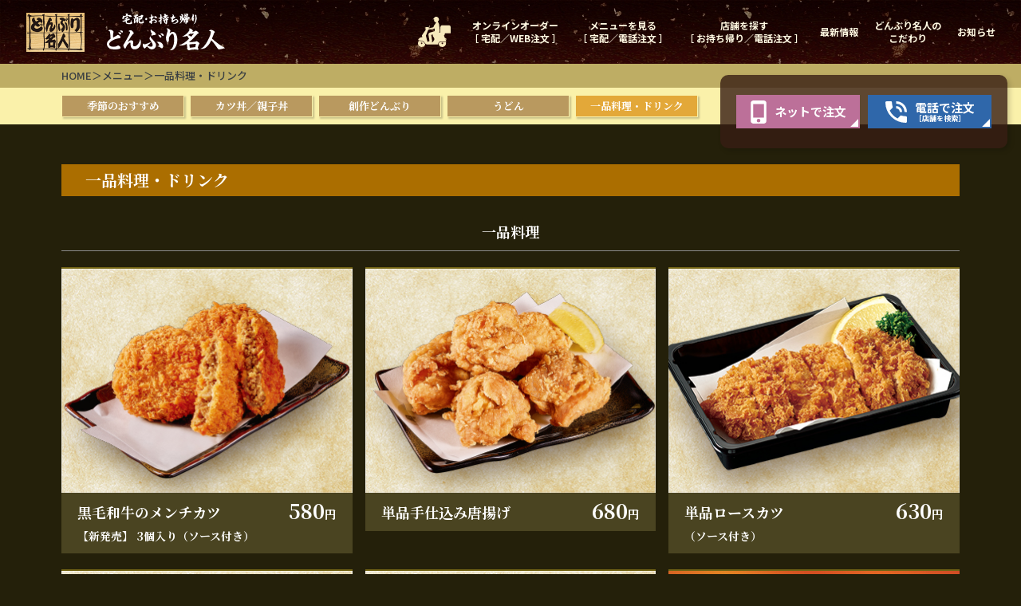

--- FILE ---
content_type: text/html; charset=UTF-8
request_url: https://www.donburi-meijin.jp/menu-b/side-drink/
body_size: 8647
content:
<!DOCTYPE html>
<html lang="ja">
<head>

<meta charset="UTF-8">
<meta name="format-detection" content="telephone=no">
<script type="text/javascript">if ((navigator.userAgent.indexOf('iPhone') > 0) || navigator.userAgent.indexOf('iPod') > 0 || navigator.userAgent.indexOf('Android') > 0) { document.write('<meta name="viewport" content="width=device-width,initial-scale=1">'); }else{ document.write(''); }</script>

<title>一品料理・ドリンク｜メニュー｜どんぶり専門店「どんぶり名人」</title>
<link rel="pingback" href="https://www.donburi-meijin.jp/wp/xmlrpc.php">


<link rel="stylesheet" href="https://www.donburi-meijin.jp/wp/wp-content/themes/donburimeijin/assets/css/initialize.css">
<link rel="stylesheet" href="https://www.donburi-meijin.jp/wp/wp-content/themes/donburimeijin/assets/css/template.css">
<link rel="stylesheet" href="https://www.donburi-meijin.jp/wp/wp-content/themes/donburimeijin/assets/css/common.css">
<link rel="stylesheet" href="https://www.donburi-meijin.jp/wp/wp-content/themes/donburimeijin/assets/css/font-awesome5.css">
<link href="https://fonts.googleapis.com/css2?family=Noto+Sans+JP:wght@400;500;700;900&family=Noto+Serif+JP:wght@400;700;900&display=swap" rel="stylesheet">
<link rel="stylesheet" href="https://www.donburi-meijin.jp/wp/wp-content/themes/donburimeijin/assets/css/menu.css"><link rel="stylesheet" href="https://www.donburi-meijin.jp/wp/wp-content/themes/donburimeijin/assets/css/menu_single.css"><style>#footerCopy { padding-bottom:12px; }</style>
<meta name='robots' content='max-image-preview:large' />
<link rel="icon" href="https://www.donburi-meijin.jp/wp/wp-content/uploads/2020/11/favicon.ico">
<link rel="apple-touch-icon" href="https://www.donburi-meijin.jp/wp/wp-content/uploads/2020/11/apple-touch-icon.png">
<meta name="description" content="ご注文いただいてから揚げる、どんぶり専門店「どんぶり名人」公式サイト。「どんぶり名人」は出来たての味をお届けしています。公式サイトからのWeb注文がお得！今ならごはん大盛り無料！">
<meta name="keywords" content="どんぶり名人,宅配,宅配どんぶり,どんぶり宅配,デリバリー">
<script type="text/javascript">
window._wpemojiSettings = {"baseUrl":"https:\/\/s.w.org\/images\/core\/emoji\/14.0.0\/72x72\/","ext":".png","svgUrl":"https:\/\/s.w.org\/images\/core\/emoji\/14.0.0\/svg\/","svgExt":".svg","source":{"concatemoji":"https:\/\/www.donburi-meijin.jp\/wp\/wp-includes\/js\/wp-emoji-release.min.js"}};
/*! This file is auto-generated */
!function(e,a,t){var n,r,o,i=a.createElement("canvas"),p=i.getContext&&i.getContext("2d");function s(e,t){p.clearRect(0,0,i.width,i.height),p.fillText(e,0,0);e=i.toDataURL();return p.clearRect(0,0,i.width,i.height),p.fillText(t,0,0),e===i.toDataURL()}function c(e){var t=a.createElement("script");t.src=e,t.defer=t.type="text/javascript",a.getElementsByTagName("head")[0].appendChild(t)}for(o=Array("flag","emoji"),t.supports={everything:!0,everythingExceptFlag:!0},r=0;r<o.length;r++)t.supports[o[r]]=function(e){if(p&&p.fillText)switch(p.textBaseline="top",p.font="600 32px Arial",e){case"flag":return s("\ud83c\udff3\ufe0f\u200d\u26a7\ufe0f","\ud83c\udff3\ufe0f\u200b\u26a7\ufe0f")?!1:!s("\ud83c\uddfa\ud83c\uddf3","\ud83c\uddfa\u200b\ud83c\uddf3")&&!s("\ud83c\udff4\udb40\udc67\udb40\udc62\udb40\udc65\udb40\udc6e\udb40\udc67\udb40\udc7f","\ud83c\udff4\u200b\udb40\udc67\u200b\udb40\udc62\u200b\udb40\udc65\u200b\udb40\udc6e\u200b\udb40\udc67\u200b\udb40\udc7f");case"emoji":return!s("\ud83e\udef1\ud83c\udffb\u200d\ud83e\udef2\ud83c\udfff","\ud83e\udef1\ud83c\udffb\u200b\ud83e\udef2\ud83c\udfff")}return!1}(o[r]),t.supports.everything=t.supports.everything&&t.supports[o[r]],"flag"!==o[r]&&(t.supports.everythingExceptFlag=t.supports.everythingExceptFlag&&t.supports[o[r]]);t.supports.everythingExceptFlag=t.supports.everythingExceptFlag&&!t.supports.flag,t.DOMReady=!1,t.readyCallback=function(){t.DOMReady=!0},t.supports.everything||(n=function(){t.readyCallback()},a.addEventListener?(a.addEventListener("DOMContentLoaded",n,!1),e.addEventListener("load",n,!1)):(e.attachEvent("onload",n),a.attachEvent("onreadystatechange",function(){"complete"===a.readyState&&t.readyCallback()})),(e=t.source||{}).concatemoji?c(e.concatemoji):e.wpemoji&&e.twemoji&&(c(e.twemoji),c(e.wpemoji)))}(window,document,window._wpemojiSettings);
</script>
<style type="text/css">
img.wp-smiley,
img.emoji {
	display: inline !important;
	border: none !important;
	box-shadow: none !important;
	height: 1em !important;
	width: 1em !important;
	margin: 0 0.07em !important;
	vertical-align: -0.1em !important;
	background: none !important;
	padding: 0 !important;
}
</style>
	<link rel='stylesheet' id='wp-block-library-css' href='https://www.donburi-meijin.jp/wp/wp-includes/css/dist/block-library/style.min.css' type='text/css' media='all' />
<link rel='stylesheet' id='classic-theme-styles-css' href='https://www.donburi-meijin.jp/wp/wp-includes/css/classic-themes.min.css' type='text/css' media='all' />
<style id='global-styles-inline-css' type='text/css'>
body{--wp--preset--color--black: #000000;--wp--preset--color--cyan-bluish-gray: #abb8c3;--wp--preset--color--white: #ffffff;--wp--preset--color--pale-pink: #f78da7;--wp--preset--color--vivid-red: #cf2e2e;--wp--preset--color--luminous-vivid-orange: #ff6900;--wp--preset--color--luminous-vivid-amber: #fcb900;--wp--preset--color--light-green-cyan: #7bdcb5;--wp--preset--color--vivid-green-cyan: #00d084;--wp--preset--color--pale-cyan-blue: #8ed1fc;--wp--preset--color--vivid-cyan-blue: #0693e3;--wp--preset--color--vivid-purple: #9b51e0;--wp--preset--gradient--vivid-cyan-blue-to-vivid-purple: linear-gradient(135deg,rgba(6,147,227,1) 0%,rgb(155,81,224) 100%);--wp--preset--gradient--light-green-cyan-to-vivid-green-cyan: linear-gradient(135deg,rgb(122,220,180) 0%,rgb(0,208,130) 100%);--wp--preset--gradient--luminous-vivid-amber-to-luminous-vivid-orange: linear-gradient(135deg,rgba(252,185,0,1) 0%,rgba(255,105,0,1) 100%);--wp--preset--gradient--luminous-vivid-orange-to-vivid-red: linear-gradient(135deg,rgba(255,105,0,1) 0%,rgb(207,46,46) 100%);--wp--preset--gradient--very-light-gray-to-cyan-bluish-gray: linear-gradient(135deg,rgb(238,238,238) 0%,rgb(169,184,195) 100%);--wp--preset--gradient--cool-to-warm-spectrum: linear-gradient(135deg,rgb(74,234,220) 0%,rgb(151,120,209) 20%,rgb(207,42,186) 40%,rgb(238,44,130) 60%,rgb(251,105,98) 80%,rgb(254,248,76) 100%);--wp--preset--gradient--blush-light-purple: linear-gradient(135deg,rgb(255,206,236) 0%,rgb(152,150,240) 100%);--wp--preset--gradient--blush-bordeaux: linear-gradient(135deg,rgb(254,205,165) 0%,rgb(254,45,45) 50%,rgb(107,0,62) 100%);--wp--preset--gradient--luminous-dusk: linear-gradient(135deg,rgb(255,203,112) 0%,rgb(199,81,192) 50%,rgb(65,88,208) 100%);--wp--preset--gradient--pale-ocean: linear-gradient(135deg,rgb(255,245,203) 0%,rgb(182,227,212) 50%,rgb(51,167,181) 100%);--wp--preset--gradient--electric-grass: linear-gradient(135deg,rgb(202,248,128) 0%,rgb(113,206,126) 100%);--wp--preset--gradient--midnight: linear-gradient(135deg,rgb(2,3,129) 0%,rgb(40,116,252) 100%);--wp--preset--duotone--dark-grayscale: url('#wp-duotone-dark-grayscale');--wp--preset--duotone--grayscale: url('#wp-duotone-grayscale');--wp--preset--duotone--purple-yellow: url('#wp-duotone-purple-yellow');--wp--preset--duotone--blue-red: url('#wp-duotone-blue-red');--wp--preset--duotone--midnight: url('#wp-duotone-midnight');--wp--preset--duotone--magenta-yellow: url('#wp-duotone-magenta-yellow');--wp--preset--duotone--purple-green: url('#wp-duotone-purple-green');--wp--preset--duotone--blue-orange: url('#wp-duotone-blue-orange');--wp--preset--font-size--small: 13px;--wp--preset--font-size--medium: 20px;--wp--preset--font-size--large: 36px;--wp--preset--font-size--x-large: 42px;--wp--preset--spacing--20: 0.44rem;--wp--preset--spacing--30: 0.67rem;--wp--preset--spacing--40: 1rem;--wp--preset--spacing--50: 1.5rem;--wp--preset--spacing--60: 2.25rem;--wp--preset--spacing--70: 3.38rem;--wp--preset--spacing--80: 5.06rem;--wp--preset--shadow--natural: 6px 6px 9px rgba(0, 0, 0, 0.2);--wp--preset--shadow--deep: 12px 12px 50px rgba(0, 0, 0, 0.4);--wp--preset--shadow--sharp: 6px 6px 0px rgba(0, 0, 0, 0.2);--wp--preset--shadow--outlined: 6px 6px 0px -3px rgba(255, 255, 255, 1), 6px 6px rgba(0, 0, 0, 1);--wp--preset--shadow--crisp: 6px 6px 0px rgba(0, 0, 0, 1);}:where(.is-layout-flex){gap: 0.5em;}body .is-layout-flow > .alignleft{float: left;margin-inline-start: 0;margin-inline-end: 2em;}body .is-layout-flow > .alignright{float: right;margin-inline-start: 2em;margin-inline-end: 0;}body .is-layout-flow > .aligncenter{margin-left: auto !important;margin-right: auto !important;}body .is-layout-constrained > .alignleft{float: left;margin-inline-start: 0;margin-inline-end: 2em;}body .is-layout-constrained > .alignright{float: right;margin-inline-start: 2em;margin-inline-end: 0;}body .is-layout-constrained > .aligncenter{margin-left: auto !important;margin-right: auto !important;}body .is-layout-constrained > :where(:not(.alignleft):not(.alignright):not(.alignfull)){max-width: var(--wp--style--global--content-size);margin-left: auto !important;margin-right: auto !important;}body .is-layout-constrained > .alignwide{max-width: var(--wp--style--global--wide-size);}body .is-layout-flex{display: flex;}body .is-layout-flex{flex-wrap: wrap;align-items: center;}body .is-layout-flex > *{margin: 0;}:where(.wp-block-columns.is-layout-flex){gap: 2em;}.has-black-color{color: var(--wp--preset--color--black) !important;}.has-cyan-bluish-gray-color{color: var(--wp--preset--color--cyan-bluish-gray) !important;}.has-white-color{color: var(--wp--preset--color--white) !important;}.has-pale-pink-color{color: var(--wp--preset--color--pale-pink) !important;}.has-vivid-red-color{color: var(--wp--preset--color--vivid-red) !important;}.has-luminous-vivid-orange-color{color: var(--wp--preset--color--luminous-vivid-orange) !important;}.has-luminous-vivid-amber-color{color: var(--wp--preset--color--luminous-vivid-amber) !important;}.has-light-green-cyan-color{color: var(--wp--preset--color--light-green-cyan) !important;}.has-vivid-green-cyan-color{color: var(--wp--preset--color--vivid-green-cyan) !important;}.has-pale-cyan-blue-color{color: var(--wp--preset--color--pale-cyan-blue) !important;}.has-vivid-cyan-blue-color{color: var(--wp--preset--color--vivid-cyan-blue) !important;}.has-vivid-purple-color{color: var(--wp--preset--color--vivid-purple) !important;}.has-black-background-color{background-color: var(--wp--preset--color--black) !important;}.has-cyan-bluish-gray-background-color{background-color: var(--wp--preset--color--cyan-bluish-gray) !important;}.has-white-background-color{background-color: var(--wp--preset--color--white) !important;}.has-pale-pink-background-color{background-color: var(--wp--preset--color--pale-pink) !important;}.has-vivid-red-background-color{background-color: var(--wp--preset--color--vivid-red) !important;}.has-luminous-vivid-orange-background-color{background-color: var(--wp--preset--color--luminous-vivid-orange) !important;}.has-luminous-vivid-amber-background-color{background-color: var(--wp--preset--color--luminous-vivid-amber) !important;}.has-light-green-cyan-background-color{background-color: var(--wp--preset--color--light-green-cyan) !important;}.has-vivid-green-cyan-background-color{background-color: var(--wp--preset--color--vivid-green-cyan) !important;}.has-pale-cyan-blue-background-color{background-color: var(--wp--preset--color--pale-cyan-blue) !important;}.has-vivid-cyan-blue-background-color{background-color: var(--wp--preset--color--vivid-cyan-blue) !important;}.has-vivid-purple-background-color{background-color: var(--wp--preset--color--vivid-purple) !important;}.has-black-border-color{border-color: var(--wp--preset--color--black) !important;}.has-cyan-bluish-gray-border-color{border-color: var(--wp--preset--color--cyan-bluish-gray) !important;}.has-white-border-color{border-color: var(--wp--preset--color--white) !important;}.has-pale-pink-border-color{border-color: var(--wp--preset--color--pale-pink) !important;}.has-vivid-red-border-color{border-color: var(--wp--preset--color--vivid-red) !important;}.has-luminous-vivid-orange-border-color{border-color: var(--wp--preset--color--luminous-vivid-orange) !important;}.has-luminous-vivid-amber-border-color{border-color: var(--wp--preset--color--luminous-vivid-amber) !important;}.has-light-green-cyan-border-color{border-color: var(--wp--preset--color--light-green-cyan) !important;}.has-vivid-green-cyan-border-color{border-color: var(--wp--preset--color--vivid-green-cyan) !important;}.has-pale-cyan-blue-border-color{border-color: var(--wp--preset--color--pale-cyan-blue) !important;}.has-vivid-cyan-blue-border-color{border-color: var(--wp--preset--color--vivid-cyan-blue) !important;}.has-vivid-purple-border-color{border-color: var(--wp--preset--color--vivid-purple) !important;}.has-vivid-cyan-blue-to-vivid-purple-gradient-background{background: var(--wp--preset--gradient--vivid-cyan-blue-to-vivid-purple) !important;}.has-light-green-cyan-to-vivid-green-cyan-gradient-background{background: var(--wp--preset--gradient--light-green-cyan-to-vivid-green-cyan) !important;}.has-luminous-vivid-amber-to-luminous-vivid-orange-gradient-background{background: var(--wp--preset--gradient--luminous-vivid-amber-to-luminous-vivid-orange) !important;}.has-luminous-vivid-orange-to-vivid-red-gradient-background{background: var(--wp--preset--gradient--luminous-vivid-orange-to-vivid-red) !important;}.has-very-light-gray-to-cyan-bluish-gray-gradient-background{background: var(--wp--preset--gradient--very-light-gray-to-cyan-bluish-gray) !important;}.has-cool-to-warm-spectrum-gradient-background{background: var(--wp--preset--gradient--cool-to-warm-spectrum) !important;}.has-blush-light-purple-gradient-background{background: var(--wp--preset--gradient--blush-light-purple) !important;}.has-blush-bordeaux-gradient-background{background: var(--wp--preset--gradient--blush-bordeaux) !important;}.has-luminous-dusk-gradient-background{background: var(--wp--preset--gradient--luminous-dusk) !important;}.has-pale-ocean-gradient-background{background: var(--wp--preset--gradient--pale-ocean) !important;}.has-electric-grass-gradient-background{background: var(--wp--preset--gradient--electric-grass) !important;}.has-midnight-gradient-background{background: var(--wp--preset--gradient--midnight) !important;}.has-small-font-size{font-size: var(--wp--preset--font-size--small) !important;}.has-medium-font-size{font-size: var(--wp--preset--font-size--medium) !important;}.has-large-font-size{font-size: var(--wp--preset--font-size--large) !important;}.has-x-large-font-size{font-size: var(--wp--preset--font-size--x-large) !important;}
.wp-block-navigation a:where(:not(.wp-element-button)){color: inherit;}
:where(.wp-block-columns.is-layout-flex){gap: 2em;}
.wp-block-pullquote{font-size: 1.5em;line-height: 1.6;}
</style>
<link rel="https://api.w.org/" href="https://www.donburi-meijin.jp/wp-json/" /><link rel="alternate" type="application/json" href="https://www.donburi-meijin.jp/wp-json/wp/v2/menu-b/1128" /><link rel="canonical" href="https://www.donburi-meijin.jp/menu-b/side-drink/" />
<link rel="alternate" type="application/json+oembed" href="https://www.donburi-meijin.jp/wp-json/oembed/1.0/embed?url=https%3A%2F%2Fwww.donburi-meijin.jp%2Fmenu-b%2Fside-drink%2F" />
<link rel="alternate" type="text/xml+oembed" href="https://www.donburi-meijin.jp/wp-json/oembed/1.0/embed?url=https%3A%2F%2Fwww.donburi-meijin.jp%2Fmenu-b%2Fside-drink%2F&#038;format=xml" />
<!-- Global site tag (gtag.js) - Google Analytics -->
<script async src="https://www.googletagmanager.com/gtag/js?id=UA-3052575-18"></script>
<script>
  window.dataLayer = window.dataLayer || [];
  function gtag(){dataLayer.push(arguments);}
  gtag('js', new Date());

  gtag('config', 'UA-3052575-18');
</script>
<link rel="icon" href="https://www.donburi-meijin.jp/wp/wp-content/uploads/2020/11/apple-touch-icon-150x150.png" sizes="32x32" />
<link rel="icon" href="https://www.donburi-meijin.jp/wp/wp-content/uploads/2020/11/apple-touch-icon.png" sizes="192x192" />
<link rel="apple-touch-icon" href="https://www.donburi-meijin.jp/wp/wp-content/uploads/2020/11/apple-touch-icon.png" />
<meta name="msapplication-TileImage" content="https://www.donburi-meijin.jp/wp/wp-content/uploads/2020/11/apple-touch-icon.png" />
</head>
<body>

<div class="sitewrap"><!-- sitewrap -->



<!-- header -->
<header id="header">
	<div class="headerwrap flex flex-aic flex-jcsb"><!-- headerwrap -->
		<div id="logo">
			<h1>
				<a href="https://www.donburi-meijin.jp/" class="flex flex-aic flex-jcsb">
					<span class="mark"><img src="https://www.donburi-meijin.jp/wp/wp-content/themes/donburimeijin/assets/img/common/logo_mark.png" alt="どんぶり名人"></span>
					<span class="type"><img src="https://www.donburi-meijin.jp/wp/wp-content/themes/donburimeijin/assets/img/common/logo.svg" alt="宅配・お持ち帰り どんぶり名人"></span>
				</a>
			</h1>
		</div>
		<nav id="gnav">
			<div class="gnavwrap">
				<ul class="gnav flex">
					<li><a href="https://demae-can.com/chain/top/381679" target="_blank" rel="noreferrer noopener" class="flex flex-jcc flex-aic" onclick="gtag('event','asp_banner',{'event_category':'click','event_label':'asplogo','value':'1'});">オンラインオーダー<br>［ 宅配／WEB注文 ］</a></li>
					<!-- <li><a data-modal="#searchModal" class="flex flex-jcc flex-aic modal-open">メニューを見る<br>［ 宅配／電話注文 ］</a></li> -->
					<li><a href="https://www.donburi-meijin.jp/menu-a/" class="flex flex-jcc flex-aic">メニューを見る<br>［ 宅配／電話注文 ］</a></li>
					<li><a href="https://www.donburi-meijin.jp/shop/" class="flex flex-jcc flex-aic">店舗を探す<br>［ お持ち帰り／電話注文 ］</a></li>
					<li><a href="https://www.donburi-meijin.jp/topics/" class="flex flex-jcc flex-aic">最新情報</a></li>
					<li><a href="https://www.donburi-meijin.jp/commitment/" class="flex flex-jcc flex-aic">どんぶり名人の<br class="pc">こだわり</a></li>
					<li><a href="https://www.donburi-meijin.jp/news/" class="flex flex-jcc flex-aic">お知らせ</a></li>
				</ul>
				<button type="button" class="gnav-close sp"><i></i></button>
			</div>
		</nav>
		<div id="menubtn" class="sp">
			<button type="button"><span class="bar"></span><span class="bar"></span><span class="bar"></span></button>
		</div>
	<!-- //headerwrap --></div>
</header>
<!-- //header -->
	
	
	
<!-- contents -->
<div id="contents">
	
	
	
<!-- main -->
<main id="main" class="main">
	
	
	
<div id="topicpath"><ol><li><a href="https://www.donburi-meijin.jp/">HOME</a></li><li><a href="https://www.donburi-meijin.jp/menu-b/">メニュー</a></li><li>一品料理・ドリンク</li></ol></div>	
	
	<!-- menuSec -->
	<section id="menuSec" class="detailsec space-btm"><!-- wrap -->
		<div id="fixedHeight" class=""></div>
				<div class="menunav type1">
			<div class="wrap">
								<ul class="navlist flex flex-wrap mincho">
					<li class="totop"><a href="https://www.donburi-meijin.jp/" class="flex flex-aic flex-jcc">TOPへもどる</a></li>
									<li><a href="https://www.donburi-meijin.jp/menu-b/kisetsu/" class="flex flex-aic flex-jcc">季節のおすすめ</a></li>
									<li><a href="https://www.donburi-meijin.jp/menu-b/katsudon-oyakodon/" class="flex flex-aic flex-jcc">カツ丼／親子丼</a></li>
									<li><a href="https://www.donburi-meijin.jp/menu-b/sousaku-donburi/" class="flex flex-aic flex-jcc">創作どんぶり</a></li>
									<li><a href="https://www.donburi-meijin.jp/menu-b/udon/" class="flex flex-aic flex-jcc">うどん</a></li>
									<li><a href="https://www.donburi-meijin.jp/menu-b/side-drink/" class="flex flex-aic flex-jcc">一品料理・ドリンク</a></li>
								</ul>
												<div class="fixedbox pc">
					<div class="flex">
												<div class="normalbox">
							<ul class="btns flex flex-jcsb">
								<li class="linkbtn webbtn"><a href="https://demae-can.com/chain/top/381679" target="_blank" rel="noreferrer noopener" class="ico ico-sp" onclick="gtag('event','asp_banner',{'event_category':'click','event_label':'asplogo','value':'1'});">ネットで注文</a></li>
								<li class="linkbtn telbtn"><a data-modal="#searchModal" class="modal-open ico ico-tel"><span class="txt">電話で注文<br><span class="fss">［店舗を検索］</span></span></a></li>
							</ul>
						</div>
																	</div>
				</div>
			</div>
		</div>
				<div class="ctabox cta-normal wrap">
			<div class="ctabox sp">
				<ul class="btns flex flex-jcsb">
					<li class="linkbtn webbtn"><a href="https://oem.demae-can.com/sp_donburidemae/" target="_blank" rel="noreferrer noopener" class="ico ico-sp" onclick="gtag('event','asp_banner',{'event_category':'click','event_label':'asplogo','value':'1'});">ネットで注文</a></li>
					<li class="linkbtn telbtn"><a data-modal="#searchModal" class="modal-open ico ico-tel"><span class="txt">電話で注文<span class="fss">［店舗を検索］</span></span></a></li>
				</ul>
			</div>
		</div>
		
		
		
		<section id="menuList1" class="menulistsec wrap">						<h2 class="bandttl mincho" style="background:#ab6e00;color:#ffffff;">一品料理・ドリンク</h2>
									<h3 class="catttl mincho">一品料理</h3>			<ul class="menulist menulist-s flex flex-wrap flex-aifs">
				<li class="item flex flex-wrap">
					<div class="phtbox"><div class="pht"><img src="https://www.donburi-meijin.jp/wp/wp-content/uploads/2022/12/20221213_ippin_01.jpg" alt=""></div></div>
					<div class="txtbox flex flex-jcsb">
						<h3 class="ttl mincho">黒毛和牛のメンチカツ<br><span class="fss">【新発売】 3個入り（ソース付き）</span></h3>
						<p class="price mincho"><span class="numwrap">580<span class="yen">円</span></span></p>
					</div>
				</li>
				<li class="item flex flex-wrap">
					<div class="phtbox"><div class="pht"><img src="https://www.donburi-meijin.jp/wp/wp-content/uploads/2021/12/211223_tanpin_karaage.jpg" alt=""></div></div>
					<div class="txtbox flex flex-jcsb">
						<h3 class="ttl mincho">単品手仕込み唐揚げ<br><span class="fss">  </span></h3>
						<p class="price mincho"><span class="numwrap">680<span class="yen">円</span></span></p>
					</div>
				</li>
				<li class="item flex flex-wrap">
					<div class="phtbox"><div class="pht"><img src="https://www.donburi-meijin.jp/wp/wp-content/uploads/2020/11/m_ippin_02.jpg" alt=""></div></div>
					<div class="txtbox flex flex-jcsb">
						<h3 class="ttl mincho">単品ロースカツ<br><span class="fss">（ソース付き）</span></h3>
						<p class="price mincho"><span class="numwrap">630<span class="yen">円</span></span></p>
					</div>
				</li>
				<li class="item flex flex-wrap">
					<div class="phtbox"><div class="pht"><img src="https://www.donburi-meijin.jp/wp/wp-content/uploads/2020/11/m_ippin_04.jpg" alt=""></div></div>
					<div class="txtbox flex flex-jcsb">
						<h3 class="ttl mincho">単品ジャンボチキンカツ <br><span class="fss">（ソース付き）</span></h3>
						<p class="price mincho"><span class="numwrap">930<span class="yen">円</span></span></p>
					</div>
				</li>
				<li class="item flex flex-wrap">
					<div class="phtbox"><div class="pht"><img src="https://www.donburi-meijin.jp/wp/wp-content/uploads/2020/11/m_ippin_01.jpg" alt=""></div></div>
					<div class="txtbox flex flex-jcsb">
						<h3 class="ttl mincho">いかげそのから揚げ</h3>
						<p class="price mincho"><span class="numwrap">470<span class="yen">円</span></span></p>
					</div>
				</li>
				<li class="item flex flex-wrap">
					<div class="phtbox"><div class="pht"><img src="https://www.donburi-meijin.jp/wp/wp-content/uploads/2022/11/342b26923424f991178f0b6207c69624.jpg" alt=""></div></div>
					<div class="txtbox flex flex-jcsb">
						<h3 class="ttl mincho">アマリア塩キャラメルカタラーナ<br><span class="fss">【新商品】［サイズ：長さ 16.5cm 高さ 3cm］</span></h3>
						<p class="price mincho"><span class="numwrap">972<span class="yen">円</span></span></p>
					</div>
				</li>
				<li class="item flex flex-wrap">
					<div class="phtbox"><div class="pht"><img src="https://www.donburi-meijin.jp/wp/wp-content/uploads/2020/11/m_ippin_08.jpg" alt=""></div></div>
					<div class="txtbox flex flex-jcsb">
						<h3 class="ttl mincho">おいしいバニラアイス<br><span class="fss">1個</span></h3>
						<p class="price mincho"><span class="numwrap">320<span class="yen">円</span></span></p>
					</div>
				</li>
			</ul>						<div class="menulist menulist-other flex flex-wrap">
				<div class="item">
					<div class="othermenu">
						<h4 class="ttl mincho">飲み物</h4>
						<div class="box">
														<ul class="pricelist">
																<li>
									<dl class="flex flex-jcsb flex-aic mincho">
										<dt class="flex flex-aic">
																						<span class="name">綾鷹（緑茶 525ml）</span>
										</dt>
										<dd>
											<div class="price"><span class="numwrap">180<span class="yen">円</span></span></div>
										</dd>
									</dl>
								</li>
																<li>
									<dl class="flex flex-jcsb flex-aic mincho">
										<dt class="flex flex-aic">
																						<span class="name">爽健美茶（600ml）</span>
										</dt>
										<dd>
											<div class="price"><span class="numwrap">180<span class="yen">円</span></span></div>
										</dd>
									</dl>
								</li>
																<li>
									<dl class="flex flex-jcsb flex-aic mincho">
										<dt class="flex flex-aic">
																						<span class="name">Qooみかん(425ml)</span>
										</dt>
										<dd>
											<div class="price"><span class="numwrap">180<span class="yen">円</span></span></div>
										</dd>
									</dl>
								</li>
																<li>
									<dl class="flex flex-jcsb flex-aic mincho">
										<dt class="flex flex-aic">
																						<span class="name">コカ・コーラ(500ml) </span>
										</dt>
										<dd>
											<div class="price"><span class="numwrap">180<span class="yen">円</span></span></div>
										</dd>
									</dl>
								</li>
																<li>
									<dl class="flex flex-jcsb flex-aic mincho">
										<dt class="flex flex-aic">
																						<span class="name">コカ・コーラ ゼロ(500ml) </span>
										</dt>
										<dd>
											<div class="price"><span class="numwrap">180<span class="yen">円</span></span></div>
										</dd>
									</dl>
								</li>
																<li>
									<dl class="flex flex-jcsb flex-aic mincho">
										<dt class="flex flex-aic">
																						<span class="name">コカ・コーラ(1L)</span>
										</dt>
										<dd>
											<div class="price"><span class="numwrap">270<span class="yen">円</span></span></div>
										</dd>
									</dl>
								</li>
																<li>
									<dl class="flex flex-jcsb flex-aic mincho">
										<dt class="flex flex-aic">
																						<span class="name">コカ・コーラゼロ(1L)</span>
										</dt>
										<dd>
											<div class="price"><span class="numwrap">270<span class="yen">円</span></span></div>
										</dd>
									</dl>
								</li>
															</ul>
						</div>
					</div>
				</div>

				<div class="item">
					<div class="othermenu">
						<h4 class="ttl mincho">その他</h4>
						<div class="box">
														<ul class="pricelist">
																<li>
									<dl class="flex flex-jcsb flex-aic mincho">
										<dt class="flex flex-aic">
																						<span class="name">温泉玉子</span>
										</dt>
										<dd>
											<div class="price"><span class="numwrap">180<span class="yen">円</span></span></div>
										</dd>
									</dl>
								</li>
																<li>
									<dl class="flex flex-jcsb flex-aic mincho">
										<dt class="flex flex-aic">
																						<span class="name">単品ご飯</span>
										</dt>
										<dd>
											<div class="price"><span class="numwrap">240<span class="yen">円</span></span></div>
										</dd>
									</dl>
								</li>
																<li>
									<dl class="flex flex-jcsb flex-aic mincho">
										<dt class="flex flex-aic">
																						<span class="name">単品ご飯大盛り</span>
										</dt>
										<dd>
											<div class="price"><span class="numwrap">340<span class="yen">円</span></span></div>
										</dd>
									</dl>
								</li>
																<li>
									<dl class="flex flex-jcsb flex-aic mincho">
										<dt class="flex flex-aic">
																						<span class="name">赤だし<span class="notes">※お湯をご用意ください</span></span>
										</dt>
										<dd>
											<div class="price"><span class="numwrap">160<span class="yen">円</span></span></div>
										</dd>
									</dl>
								</li>
															</ul>
						</div>
					</div>
				</div>

			</div>
		</section>		
			
		
				<div class="ctabox cta-normal btm wrap sp">
			<div class="ctabox sp">
				<ul class="btns flex flex-jcsb">
					<li class="linkbtn webbtn"><a href="https://demae-can.com/chain/top/381679" target="_blank" rel="noreferrer noopener" class="ico ico-sp" onclick="gtag('event','asp_banner',{'event_category':'click','event_label':'asplogo','value':'1'});">ネットで注文</a></li>
					<li class="linkbtn telbtn"><a data-modal="#searchModal" class="modal-open ico ico-tel"><span class="txt">電話で注文<span class="fss">［店舗を検索］</span></span></a></li>
				</ul>
			</div>
		</div>
		
				<div class="menunotes">
			<div class="wrap flex flex-wrap flex-jcsb">
				<div class="txtbox lbox">
					<p><strong><span style="color: #ff0000;"><span style="font-size: x-large;"> ●表示価格は税込価格です。</span></span></strong></p>
<p><strong><span style="color: #ffff00;"><span style="font-size: large;">オンライン注文ならご飯大盛り無料！</span></span></strong><br />
<strong><span style="font-size: medium;"><span style="color: #ffff00;">※一部対象外の商品がございます。</span></span></strong><br />
<strong><span style="font-size: medium;">［ご飯大盛は<span style="color: #ffff00;">税込100円増し</span>です。］</span></strong><br />
<strong><span style="font-size: medium;">ご飯はすべて厳選国産米を使用しています。</span></strong></p>
<p>●割引後、1,500円（税込）以上のご注文より、配達を承ります。<br />
●写真はイメージです。写真は具材をわかりやすく盛り付けています。<br />
●商品のお届けには使い捨て容器を使用しております。温め直す際は別容器に移してください。<br />
●10個以上ご注文の場合、ご予約いただきますとお待たせしません。<br />
●一品料理、飲み物等のみの配達は承っておりません。どんぶり、うどん類と一緒にご注文ください。<br />
●店内にお席はございません。どんぶりは宅配、お持ち帰りでお楽しみください。</p>
				</div>
				<div class="txtbox rbox">
					<p><strong>ご注文前に必ずご確認ください。</strong></p>
<p>●代金は商品と引換えにてお願い致します。<br />
●お伝えする配達時間は目安であり、天候やご注文状況により前後することをご了承願います。<br />
●お届けエリアを限らせていただいております。エリア外にチラシが配布された場合はご容赦ください。<br />
●仕入等の事情により予告無く具材を変更する場合がございます。<br />
●具材には天然素材を使用しているため、大きさ等が写真と異なる場合があります。<br />
●悪天候や交通事情により配達をお断りすることがございます。<br />
●お届け後１時間以内にお召し上がりください。<br />
●当店のお米は国産です。<br />
●店舗の営業時間は予告無く変更する場合がございます。</p>
				</div>
			</div>
		</div>
		
			<!-- //wrap --></section>
	<!-- //menuSec -->
	
		

</main>
<!-- //main -->
	
	
	
</div>
<!-- //contents -->
	
	
	
<!-- footer -->
<footer id="footer">
	
	
	<!-- footerExtra -->
	<div id="footerExtra">
		<div class="wrap"><!-- wrap -->
			<ul class="flex flex-wrap flex-jcc">
				<li><a href="https://www.chicago-pizza.com/company/" target="_blank" rel="noreferrer noopener">会社概要</a></li>
				<li><a href="https://www.donburi-meijin.jp/privacy/">個人情報のお取り扱いについて</a></li>
				<li><a href="https://www.donburi-meijin.jp/sitepolicy/">サイトポリシー</a></li>
				<!--　<li><a href="https://www.donburi-meijin.jp/qa/">よくある質問・お問い合わせ</a></li> -->
			</ul>
		<!-- //wrap --></div>
	</div>
	<!-- //footerExtra -->
	
	
	<!-- footerCopy -->
	<div id="footerCopy"><p class="copy"><small>Copyright &copy; 2023 DONBURIMEIJIN All Rights Reserved.</small></p></div>
	<!-- //footerCopy -->
	
	
	<div id="pagetop"><a href="#"><img src="https://www.donburi-meijin.jp/wp/wp-content/themes/donburimeijin/assets/img/common/pagetop.svg" alt=""></a></div>
	
	
</footer>
<!-- //footer -->
	
	
<div id="searchModal" class="modal">
	<div class="modal-wrap">
		<div class="modal-bg"></div>
		<div class="modal-box">
			<div class="inner">
				<div class="flex flex-wrap flex-jcsb">
					<div class="lbox">
						<!-- <p class="ctr fsttxt">店舗によりメニューが異なります。<br>まずは、最寄りの店舗を検索してください。</p> -->
						<div class="zipbtn btns">
							<a href="https://www.donburi-meijin.jp/zipcode/" class="flex flex-col flex-aic flex-jcc">
								<span class="fss">まずは、最寄りのお店を検索</span>
								<span class="fsl"><span class="zipmark">〒</span>郵便番号で検索</span>
							</a>
						</div>
						<div class="areabtn btns">
							<a href="https://www.donburi-meijin.jp/area/" class="flex flex-col flex-aic flex-jcc">
								<span class="ico ico-area fsl">エリアで検索</span>
								<span class="fss">［ 店舗検索 ］</span>
							</a>
						</div>
					</div>
					<div class="rbox">
						<p class="ctr fsttxt">配達先住所が不明なお客様は、<br>下記からメニューをご覧いただけます。</p>
						<div class="boxs">
							<!-- <div class="box">
								<dl>
									<dt><span>下記の店舗はメニューが異なります。<br>【地域限定メニュー】</span></dt>
								<dd>●野洲店　●名谷店　●高知店　<br>
									●柳井店　●宇部店　●大竹店<br>
                                    ●三田店
								</dd>
								</dl>
								<div class="gybtn"><a href="https://www.donburi-meijin.jp/menu-b/">【地域限定メニュー】を見る</a></div>
							</div> -->
							<div class="box">
								<!-- <p>上記以外の店舗は、こちらからご確認ください。</p> -->
								<div class="gybtn"><a href="https://www.donburi-meijin.jp/menu-a/">【メニュー】を見る</a></div>
							</div>
						</div>
					</div>
				</div>
				<div class="modal-close top"><i></i></div>
				<div class="modal-close btm"><i></i></div>
			</div>
		</div>
	</div>
</div>
	
	
	
<!-- //sitewrap --></div>
<script src="https://ajax.googleapis.com/ajax/libs/jquery/2.2.4/jquery.min.js"></script>
<script>window.jQuery || document.write('<script src="https://www.donburi-meijin.jp/wp/wp-content/themes/donburimeijin/assets/js/jquery-2.2.4.min.js"><\/script>')</script>
<script src="https://www.donburi-meijin.jp/wp/wp-content/themes/donburimeijin/assets/js/script.js"></script>
<script src="https://www.donburi-meijin.jp/wp/wp-content/themes/donburimeijin/assets/js/ofi.min.js"></script>
<script src="https://www.donburi-meijin.jp/wp/wp-content/themes/donburimeijin/assets/js/menu_single.js"></script>

</body>
</html>

--- FILE ---
content_type: text/css
request_url: https://www.donburi-meijin.jp/wp/wp-content/themes/donburimeijin/assets/css/initialize.css
body_size: 745
content:
@font-face{font-family:sans-serif;src:local(HiraginoSans-W3);font-weight:normal;font-display:swap}@font-face{font-family:sans-serif;src:local(HiraginoSans-W6);font-weight:bold;font-display:swap}@font-face{font-family:'Hiragino Kaku Gothic Pro';src:local(HiraginoSans-W3);font-weight:normal;font-display:swap}@font-face{font-family:'Hiragino Kaku Gothic Pro';src:local(HiraginoSans-W6);font-weight:bold;font-display:swap}@font-face{font-family:'ヒラギノ角ゴ Pro W3';src:local(HiraginoSans-W3);font-weight:normal;font-display:swap}@font-face{font-family:'ヒラギノ角ゴ Pro W3';src:local(HiraginoSans-W6);font-weight:bold;font-display:swap}@font-face{font-family:'ヒラギノ角ゴ ProN W3';src:local(HiraginoSans-W3);font-weight:normal;font-display:swap}@font-face{font-family:'ヒラギノ角ゴ ProN W3';src:local(HiraginoSans-W6);font-weight:bold;font-display:swap}@font-face{font-family:'ＭＳ Ｐゴシック';src:local(HiraginoSans-W3);font-weight:normal;font-display:swap}@font-face{font-family:'ＭＳ Ｐゴシック';src:local(HiraginoSans-W6);font-weight:bold;font-display:swap}@font-face{font-family:'MS P Gothic';src:local(HiraginoSans-W3);font-weight:normal;font-display:swap}@font-face{font-family:'MS P Gothic';src:local(HiraginoSans-W6);font-weight:bold;font-display:swap}@font-face{font-family:'MS PGothic';src:local(HiraginoSans-W3);font-weight:normal;font-display:swap}@font-face{font-family:'MS PGothic';src:local(HiraginoSans-W6);font-weight:bold;font-display:swap}html{font-size:62.5%}html,body{margin:0;padding:0;border:0;line-height:1}body{font-family:"Noto Sans JP","游ゴシック Medium","Yu Gothic Medium","游ゴシック体",YuGothic,Verdana,"ヒラギノ角ゴ Pro W3","Hiragino Kaku Gothic Pro",Meiryo,Osaka,"MS PGothic","M+ 1p",sans-serif;font-weight:400;font-size:1.6rem}p,blockquote,address,small,dt,dd,li,th,td{line-height:1.6}div{line-height:1}main{display:block}h1,h2,h3,h4,h5,h6{margin:0;padding:0;vertical-align:top;font-weight:normal;font-size:100%;line-height:1.6}a{color:inherit;text-decoration:inherit;cursor:pointer}a:hover{text-decoration:underline}p,blockquote{margin:0}address{font-style:normal}ol,ul,dl,dd{margin:0}ol,ul{padding:0;list-style:none}table{border-collapse:collapse}th,td{padding:0}th{font-weight:normal}img{vertical-align:bottom;border:0}figure{margin:0;padding:0}iframe{width:100%;vertical-align:bottom}ruby,rt,mark,menu{margin:0;padding:0}small{font-size:100%}em,cite,dfn,i{font-style:normal}strong,b{font-weight:normal}ins,del{text-decoration:none}q{quotes:none}sup,sub{vertical-align:baseline}ruby,rt,mark{line-height:1}mark{background:none}form{margin:0}input,select,textarea,button{-webkit-appearance:none;box-shadow:none;border-radius:0;margin:0;padding:0;font-family:inherit;font-size:1.6rem;outline:none}label,button,select{cursor:pointer}select{line-height:1;font-weight:normal}fieldset{margin:0;padding:0;border:0}


--- FILE ---
content_type: text/css
request_url: https://www.donburi-meijin.jp/wp/wp-content/themes/donburimeijin/assets/css/template.css
body_size: 2617
content:
*,*:before,*:after{box-sizing:border-box}*::selection{background:#ff4a59;color:#fff}*::-moz-selection{background:#ff4a59;color:#fff}html,body,.sitewrap{height:100%;width:100%}html.modalset{overflow:hidden;position:relative}@media screen and (min-width: 601px){html{min-width:1166px}}body{background:#24200a;color:#3b4043;position:relative;-webkit-text-size-adjust:100%;min-height:100vh}@media screen and (min-width: 601px){body{min-width:1166px;-webkit-text-size-adjust:none}}.wrap,#topicpath ol{margin-left:auto;margin-right:auto;position:relative}@media screen and (min-width: 601px){.wrap,#topicpath ol{width:1166px;padding-right:20px;padding-left:20px}}@media screen and (max-width: 600px){.wrap,#topicpath ol{width:89.3%}}.clear:after{clear:both;content:'';display:block;height:0}a{transition:all 0.2s}a:hover{opacity:0.8;transition:all 0.4s}img{max-width:100%;height:auto}img[src$=".svg"]{width:100%}#header{background:url("../img/common/header_bg_pc.jpg") repeat-x center center;background-size:auto 80px;position:fixed;left:0;right:0;z-index:99}#header .headerwrap{height:80px;max-width:1255px;min-width:1166px;padding:0 20px;margin:auto}#header #logo{width:249px}#header #logo h1{line-height:1}#header #logo span{display:inline-block}#header #logo .mark{width:73px}#header #logo .type{width:148px}@media screen and (min-width: 601px){#header{top:0 !important}}@media screen and (max-width: 600px){#header{background-image:url("../img/common/header_bg_sp.jpg");background-size:auto 60px}#header .headerwrap{height:60px;max-width:auto;min-width:auto;padding:0 0 0 2.6%}#header #logo{width:65%}#header #logo .mark{width:61px}#header #logo .type{width:131px}#header #menubtn{position:relative}#header #menubtn:before{content:'';display:block;width:41px;height:38px;background:url("../img/common/ico_driver_or.svg") no-repeat center center;background-size:contain;position:absolute;top:0;bottom:0;left:-32px;margin:auto}#header #menubtn button{position:relative;background:none;border:none;border-radius:0;cursor:pointer;width:60px;height:60px}#header #menubtn .bar{display:block;width:30px;height:3px;border-radius:1000px;margin:0 auto;position:absolute;left:0;right:0;transition:all 0.2s}#header #menubtn .bar:before{content:'';display:block;background:#f6e8bc;margin:0 0 0 auto;width:100%;height:100%;border-radius:1000px;transition:inherit}#header #menubtn .bar:nth-of-type(1){top:18px}#header #menubtn .bar:nth-of-type(2){top:29px}#header #menubtn .bar:nth-of-type(2):before{width:27px}#header #menubtn .bar:nth-of-type(3){top:40px}#header #menubtn .bar:nth-of-type(3):before{width:20px}.open #header #menubtn .bar{transition:all 0.4s}.open #header #menubtn .bar:before{width:100%;transition:inherit}.open #header #menubtn .bar:nth-of-type(1){top:29px;transform:rotate(135deg)}.open #header #menubtn .bar:nth-of-type(2){width:0}.open #header #menubtn .bar:nth-of-type(3){top:29px;transform:rotate(-135deg)}}#gnav .gnav:before{content:'';display:block;width:41px;height:38px;background:url("../img/common/ico_driver_or.svg") no-repeat center center;background-size:contain;margin-right:23px}#gnav .gnav li{position:relative}#gnav .gnav li+li{margin-left:20px}#gnav .gnav li a{height:100%;font-size:1.2rem;font-weight:700;line-height:1.4;text-align:center;color:#fff9e2;text-decoration:none}#gnav .gnav li a:after{content:'';display:block;width:0;height:1px;background:#fff9e2;position:absolute;left:0;right:0;bottom:-2px;margin:auto;transition:all 0.2s}#gnav .gnav li a:hover{opacity:1}#gnav .gnav li a:hover:after{width:100%;transition:all 0.4s}@media screen and (max-width: 600px){#gnav{position:fixed;top:60px;right:-280px;z-index:9;width:280px;transition:right 0.2s}#gnav .gnavwrap{background:rgba(44,27,27,0.75);padding:50px 30px 25px}#gnav .gnav{display:block}#gnav .gnav:before{content:none}#gnav .gnav li+li{margin:10px 0 0}#gnav .gnav li a{height:53px;padding:0 15px;border-top:2px solid #fff;border-bottom:2px solid #fff;font-size:1.5rem;line-height:1.33;text-align:left;color:#fff9e2;text-decoration:none;color:#3b4043;background:#fffdd3;-webkit-box-pack:start;-ms-flex-pack:start;justify-content:flex-start}#gnav .gnav li a:after{content:none}#gnav .gnav li a:hover{opacity:1}#gnav .gnav li a:hover:after{width:100%;transition:all 0.4s}#gnav .gnav-close{border:none;background:none;display:block;width:40px;margin:28px auto 0;padding:0;cursor:pointer}#gnav .gnav-close i{display:block;width:40px;height:40px;margin:auto;background:url("../img/common/btn_close_arr_r.svg") no-repeat center center;background-size:contain;cursor:pointer}.open #gnav{right:0;transition:right 0.4s}}#contents{padding:80px 0 0}@media screen and (max-width: 600px){#contents{padding:60px 0 0}}#topicpath{background:#bead64;padding:5px 0}#topicpath ol li{font-size:1.3rem;font-weight:500;display:inline-block}#topicpath ol li+li:before{content:'＞'}#topicpath ol a:hover{color:#e30013}#topicpath ol span+span:before{content:',';margin:0 5px}@media screen and (max-width: 600px){#topicpath{padding:8px 0}#topicpath ol{width:100%;padding:0px 5.35%;white-space:nowrap;overflow-x:auto;-webkit-overflow-scrolling:touch;-ms-overflow-style:none;overflow:-moz-scrollbars-none}#topicpath ol::-webkit-scrollbar{display:none}#topicpath ol li{font-size:1.5rem;font-weight:700}}.main p,.main address{margin:20px 0 0}.main ul li>:first-child{margin-top:0}.main ul.noicon li{padding:0}.main ul.noicon li:before{content:none}.main ol,.main ul{counter-reset:number}.main ol>li,.main ul>li{counter-increment:number}.main ol>li>:first-child,.main ul>li>:first-child{margin-top:0}.main ol.numbering li:before,.main ul.numbering li:before{content:counter(number) ".";position:absolute;left:0;top:0}.main table{width:100%}.main table th,.main table td{text-align:left;vertical-align:top}.main table th>:first-child,.main table td>:first-child{margin-top:0}.main dl dt>:first-child,.main dl dd>:first-child{margin-top:0}.main blockquote{display:block;padding:20px}.main blockquote:before,.main blockquote:after{display:block}.main blockquote:before{content:'“';text-align:left}.main blockquote:after{content:'”';text-align:right}.main em{font-style:italic}.main strong{font-weight:bold}#pagetop{position:absolute;z-index:9;top:-70px;right:20px;bottom:auto}#pagetop a{display:block;width:40px}#pagetop.fixed{position:fixed;top:auto;bottom:20px}@media screen and (max-width: 600px){#pagetop{top:-50px;right:5.35%}#pagetop.fixed{bottom:20px}}#footer{position:relative}#footerExtra{background:#3b280a}#footerExtra li{width:185px}#footerExtra li a{display:block;font-size:1.1rem;text-align:center;padding:12px 10px;color:#fff}#footerCopy{background:#230606;color:#fff;padding:12px 0;text-align:center;font-size:1.1rem}@media screen and (max-width: 600px){#footerExtra .wrap{width:100%;display:block}#footerExtra li{width:100%}#footerExtra li a{font-size:1.8rem;text-align:center;padding:15px 10px;color:#fff;background:url("../img/common/ico_btn_tri_wt.svg") no-repeat right bottom;background-size:10px 10px;border-bottom:2px solid #fff;text-decoration:none}#footerExtra li a:hover{opacity:1}}@media screen and (max-width: 374px){#footerCopy{font-size:1rem}}#searchModal .inner{max-width:907px;background:#484848;padding:50px 70px;margin:auto;position:relative}#searchModal .inner .modal-close{position:absolute}#searchModal .inner .modal-close.top{top:15px;right:15px}#searchModal .inner .modal-close.btm{bottom:24px;right:0;left:0;margin:auto}#searchModal .fsttxt{color:#fff;font-size:1.6rem;line-height:1.5}#searchModal .lbox{width:338px}#searchModal .lbox .btns a{height:100px;background:url("../img/common/ico_btn_tri_gy.svg") no-repeat right 5px bottom 5px;background-size:15px 15px;font-weight:700;color:#484848;text-decoration:none}#searchModal .lbox .btns a span:not(.zipmark){display:block}#searchModal .lbox .btns a span:not(.zipmark)+span{margin-top:10px}#searchModal .lbox .btns a .fss{font-size:2rem}#searchModal .lbox .btns a .fsl{font-size:2.4rem}#searchModal .lbox .btns a .ico-area:before{position:absolute;left:-45px;top:-5px}#searchModal .lbox .zipbtn{margin:20px 0 0}#searchModal .lbox .zipbtn a{background-color:#fffdd3}#searchModal .lbox .areabtn{margin:44px 0 0}#searchModal .lbox .areabtn a{background-color:#fff}#searchModal .rbox{width:356px}#searchModal .rbox .fsttxt{font-size:1.5rem}#searchModal .rbox .boxs{margin:20px 0 0;padding:11px 9px 17px;background:#6f6e6e}#searchModal .rbox .boxs .box{background:#e6e6e6;padding:14px 14px 20px}#searchModal .rbox .boxs .box+.box{margin-top:15px}#searchModal .rbox .boxs dl dt{background:#cf7f31;color:#fff;font-size:1.4rem;font-weight:700;padding:5px 5px;text-align:center;position:relative}#searchModal .rbox .boxs dl dt:before{content:'';display:inline-block;width:34px;height:40px;background:url("../img/common/ico_attention.svg") no-repeat center center;background-size:contain;margin-right:3px;vertical-align:middle}#searchModal .rbox .boxs dl dt:after{content:'';width:0;height:0;border-style:solid;border-width:17px 18.5px 0 18.5px;border-color:#cf7f31 transparent transparent transparent;position:absolute;left:0;right:0;bottom:-12px;margin:auto}#searchModal .rbox .boxs dl dt span{display:inline-block;line-height:1.35;vertical-align:middle;vertical-align:middle}#searchModal .rbox .boxs dl dd{margin:20px 0 0;padding:0 10px;font-size:1.8rem;text-align:left}#searchModal .rbox .boxs p{font-size:1.3rem;line-height:1.5;text-align:left}#searchModal .rbox .boxs .gybtn{margin:15px 0 0}#searchModal .rbox .boxs .gybtn a{display:block;background:#6e6e6e;color:#fff;font-size:1.4rem;font-weight:700;padding:18px 15px;text-decoration:none;text-align:center}@media screen and (max-width: 600px){#searchModal .modal-wrap{padding:0}#searchModal .inner{background:#000;max-width:100%;padding:95px 2.6% 25px}#searchModal .inner .modal-close.top{top:30px;right:4.8%}#searchModal .inner .modal-close.btm{position:static;margin:17px auto 0}#searchModal .lbox,#searchModal .rbox{width:100%}#searchModal .rbox{margin:30px 0 0}}@media screen and (max-width: 600px){#searchModal .rbox dd br{display:none}}


--- FILE ---
content_type: text/css
request_url: https://www.donburi-meijin.jp/wp/wp-content/themes/donburimeijin/assets/css/common.css
body_size: 5356
content:
.fluffy{opacity:0;position:relative}.fluffy-upper{bottom:-50px}.fluffy-upper.move{opacity:1;bottom:0;transition:all 0.8s}.fluffy-appear{opacity:0}.fluffy-appear.move{opacity:1;transition:all 0.8s ease}.fluffy-slidein-l{opacity:0;left:-50px}.fluffy-slidein-l.move{opacity:1;left:0;transition:all 0.8s}.fluffy-slidein-r{opacity:0;right:-50px}.fluffy-slidein-r.move{opacity:1;right:0;transition:all 0.8s}.flex{display:-webkit-box;display:-ms-flexbox;display:flex}.flex-wrap{-ms-flex-wrap:wrap;flex-wrap:wrap}.flex-col{-webkit-box-direction:normal;-webkit-box-orient:vertical;-ms-flex-direction:column;flex-direction:column}.flex-row-r{-webkit-box-direction:reverse;-webkit-box-orient:horizontal;-ms-flex-direction:row-reverse;flex-direction:row-reverse}.flex-jcc{-webkit-box-pack:center;-ms-flex-pack:center;justify-content:center}.flex-jcsb{-webkit-box-pack:justify;-ms-flex-pack:justify;justify-content:space-between}.flex-jcfe{-webkit-box-pack:end;-ms-flex-pack:end;justify-content:flex-end}.flex-aic{-webkit-box-align:center;-ms-flex-align:center;align-items:center}.flex-aifs{-webkit-box-align:start;-ms-flex-align:start;align-items:flex-start}.flex-aife{-webkit-box-align:end;-ms-flex-align:end;align-items:flex-end}.float:after{clear:both;content:'';display:block;height:0}.float-r{float:right}.float-l{float:left}.ctr{text-align:center}@media screen and (min-width: 601px){.ctr-pc{text-align:center}}@media screen and (max-width: 600px){.ctr-sp{text-align:center}}.pc,.pc-tab,.tab,.tab-sp,.sp,.sps{display:none}@media screen and (min-width: 601px){.pc{display:inherit}}@media screen and (max-width: 600px){.sp{display:inherit}}@media screen and (max-width: 374px){.sps{display:inherit}}@media screen and (min-width: 601px){.clickoff-pc{pointer-events:none}}@media screen and (max-width: 600px){.clickoff-sp{pointer-events:none}}.alignleft{float:left;display:inline;margin-right:20px}.alignright{float:right;display:inline;margin-left:20px}.aligncenter{display:block;margin-left:auto;margin-right:auto}.clear{zoom:1}.clear:after{clear:both;display:block;content:''}#main .pager ul,#main .pager ol{margin:30px 0 0;display:-webkit-box;display:-ms-flexbox;display:flex;-webkit-box-pack:center;-ms-flex-pack:center;justify-content:center}#main .pager ul li,#main .pager ol li{background:none;padding:0;margin:0;position:relative}#main .pager ul li:before,#main .pager ul li:after,#main .pager ol li:before,#main .pager ol li:after{content:none}#main .pager ul li+li,#main .pager ol li+li{margin-left:10px}#main .pager a,#main .pager span{border:1px solid #ccc;color:#484848;display:block;text-align:center;width:40px;line-height:38px;text-decoration:none;background:#fff}#main .pager a:hover,#main .pager span{border-color:#3b280a;background:#3b280a;color:#fff}#main .pager .current span{background:#3b280a}#main .pager .first i:before,#main .pager .prev i:before,#main .pager .next i:before,#main .pager .last i:before{content:"";font:normal normal 900 1em "Font Awesome 5 Free";line-height:inherit}#main .pager .first i:before{content:'\f100'}#main .pager .prev i:before{content:'\f104'}#main .pager .next i:before{content:'\f105'}#main .pager .last i:before{content:'\f101'}.mincho,.main .mincho{font:normal normal 700 1em/1.6 "Noto Serif JP",YuMincho,"Yu Mincho","ヒラギノ明朝 ProN W3","HiraMinProN-W3","HG明朝E","MS PMincho","MS 明朝",serif}.modal{display:none;width:100%;height:100%;position:fixed;left:0;top:0;z-index:9999;min-width:1166px}.modal-wrap{width:100%;height:100%;text-align:center;white-space:nowrap;padding:20px;letter-spacing:-0.5em;overflow:auto;-webkit-overflow-scrolling:touch;-ms-overflow-style:none;overflow:-moz-scrollbars-none}.modal-wrap::-webkit-scrollbar{display:none}.modal-wrap:after{content:'';display:inline-block;vertical-align:middle;width:0;height:100%}.modal-wrap .inner{text-align:left}.modal-bg{position:absolute;left:0;top:0;background:rgba(0,0,0,0.53);width:100%;height:100%}.modal-box{width:100%;max-width:100%;display:inline-block;vertical-align:middle;letter-spacing:normal;position:relative}.modal-box .inner{white-space:normal}.modal-box .inner>:first-child{margin-top:0}.modal-close{cursor:pointer;width:40px;margin:auto}.modal-close i{display:block;width:40px;height:40px;background:url("../img/common/btn_close_cross.svg") no-repeat center center;background-size:contain}.modal-coupon .modal-box{max-width:850px;margin:0 auto}.modal-coupon .couponbox{background:rgba(41,41,41,0.9);padding:70px 60px 60px}.modal-coupon .couponbox dt{background:#e01f06;color:#fff;font-size:2rem;font-weight:700;letter-spacing:.07em;text-align:center;padding:3px 5px}.modal-coupon .couponbox dd{background:#fff;color:#484848;padding:25px;margin:0}.modal-coupon .couponbox .limit{font-size:1.9rem;font-weight:700;text-align:left}.modal-coupon .couponbox .coupon{width:314px}.modal-coupon .couponbox .txtbox{width:330px}.modal-coupon .couponbox .txtbox .couponnote{font-size:1.2rem;font-weight:700;margin:0}.modal-coupon .couponbox .txtbox .target h6{font-size:1.2rem;margin:15px 0 0}.modal-coupon .couponbox .txtbox .target p{margin:0;font-size:1.6rem;font-weight:700;line-height:1.875}.modal-coupon .couponbox .notesbox{margin:15px 0 0;font-size:1.2rem}.modal-coupon .couponbox .notesbox p{margin:15px 0 0;line-height:1.6}.modal-coupon .couponbox .notesbox .notes{font-size:1rem;margin:15px 0 0}.modal-coupon .couponbox .closebtn{position:absolute;right:15px;top:20px}@media screen and (max-width: 600px){.modal{min-width:auto}.modal-coupon .modal-wrap{padding:0}.modal-coupon .inner{max-width:100%}.modal-coupon .couponbox{padding:25px 5.3%}.modal-coupon .couponbox dd{border-top:5px solid #e6e6e6;margin:10px 0 0;padding:15px 10px 22px}.modal-coupon .couponbox .limit{font-size:1.8rem;text-align:center}.modal-coupon .couponbox .coupon{margin:10px 0 0;width:100%;text-align:center}.modal-coupon .couponbox .txtbox{width:100%;margin:0}.modal-coupon .couponbox .txtbox .target h6{margin:10px 0 0}.modal-coupon .couponbox .txtbox .target p{margin:5px 0 0}.modal-coupon .couponbox .notesbox{margin:20px 0 0}.modal-coupon .couponbox .notesbox p{margin:5px 0 0}.modal-coupon .couponbox .closebtn{margin-top:20px;position:static}}.ico{position:relative}.ico:before{content:'';display:inline-block}.ico-area:before{width:36px;height:36px;background:url("../img/common/ico_area.svg") no-repeat center center;background-size:contain}.ico-shop:before{width:35px;height:35px;background:url("../img/common/ico_shop.svg") no-repeat center center;background-size:contain}.ico-shopmenu:before{width:29px;height:25px;background:url("../img/common/ico_shopmenu.svg") no-repeat center center;background-size:contain;margin-right:5px}.ico-sp:before{width:20px;height:29px;background:url("../img/common/ico_sp.svg") no-repeat center center;background-size:contain;margin-right:10px}.ico-tel:before{width:27px;height:27px;background:url("../img/common/ico_tel.svg") no-repeat center center;background-size:contain;margin-right:10px}.ico-size-r:before,.ico-size-m:before,.ico-size-l:before{background:no-repeat center center;background-size:contain}.ico-size-r:before{background-image:url("../img/common/ico_size_r.svg")}.ico-size-m:before{background-image:url("../img/common/ico_size_m.svg")}.ico-size-l:before{background-image:url("../img/common/ico_size_l.svg")}.ico-arr-wt-r:before{background:url("../img/common/ico_arr_wt_r.svg");width:24px;height:24px}.zipmark{display:inline-block;line-height:33px;width:33px;background:#b11919;color:#fff;font-size:2.2rem;border-radius:1000px;margin-right:10px;text-align:center}.main .fwm{font-weight:500}.main .fwb{font-weight:700}.main .throughline{text-decoration:line-through}.main .link-txt{color:#d7320b;text-decoration:underline}.main .link-txt:hover{text-decoration:none}.main .subttl{font-size:1.3rem;font-weight:700;color:#fff;background:#b29f93;padding:2px 0}.main .subttl p{margin:0}.main .bandttl{margin:45px 0 0;font-size:2rem;font-weight:700;padding:4px 30px;background:#65261f;color:#fff}.main .space-btm{padding-bottom:100px}.main .txtbox>:first-child{margin-top:0}.main .scrollbox{width:100%;overflow-x:auto;-webkit-overflow-scrolling:touch;-ms-overflow-style:none;overflow:-moz-scrollbars-none}.main .scrollbox::-webkit-scrollbar{display:none}.main .scrollbox>:first-child{margin-top:0}.main .scrollbox table{max-width:100%}.main .board{margin:15px 0 0}.main .board-wrap{box-shadow:5px 5px 5px rgba(0,0,0,0.16);background:#fff}.main .board-wrap>:first-child{margin-top:0}.main .board-inner{padding:40px 60px 65px;color:#484848}.main .board .bandttl{padding:4px 90px}.main .board .boxttl{border:1px solid #c4c4c4;background:#f3f3f3;color:#484848;font-size:1.5rem;padding:7px 29px;margin:30px 0 0}.main .board .boxttl+*{margin-top:15px}.main .board .inner{padding:0 30px}.main .board .inner>:first-child{margin-top:0}.main .board .inner h3{font-size:1.8rem;margin:20px 0 0}.main .board .inner h3+*{margin-top:0}.main .board .inner h4{font-size:1.6rem;margin:20px 0 0}.main .board .inner p{font-size:1.3rem;line-height:1.5}.main .board .topbox p{font-size:1.4rem;line-height:1.6}.main .indexnav{margin:0}.main .indexnav li{width:503px;margin:7px 0 0}.main .indexnav a{padding:9px 8px;box-shadow:3px 3px 6px 0 rgba(0,0,0,0.16);text-decoration:none}.main .indexnav .phtbox{width:161px}.main .indexnav .txtbox{width:306px;padding:10px 0 0}.main .indexnav .txtbox .chapter span,.main .indexnav .txtbox .story span{display:inline-block;color:#fff;font-size:1.5rem;font-weight:500;padding:0 13px;line-height:30px}.main .indexnav .txtbox .ttl{font-size:2rem;font-weight:700;margin:5px 0 0;line-height:1.5}.main .chapternav a{background:#FFECAC}.main .chapternav .txtbox .chapter span{background:rgba(33,67,11,0.9)}.main .storynav a{background:#9F6E58;color:#FFF9E2}.main .storynav .txtbox .story span{background:#5A1F09}.main .btmbtns{margin:20px auto 0}.main .btmbtns li+li{margin-left:56px}.main .btmbtns.wide{margin:30px auto 0;max-width:726px}.main .btmbtns.wide li{width:334px;margin:0}.main .btmbtns.wide .topbtn a{margin-right:0}.main .btmbtns.wide .contact h6{font-size:1.8rem;font-weight:700;letter-spacing:normal;color:#fff}.main .btmbtns.wide .contact .longbtn{margin:10px 0 0}.main .btmbtns.wide .contact .longbtn a{background:#955E5E;height:60px;padding:0 12px;font-size:2rem;font-weight:700;-webkit-box-pack:start;-ms-flex-pack:start;justify-content:flex-start}.main .btmbtns.wide .contact .longbtn a:before{position:absolute;top:50%;-webkit-transform:translateY(-50%);-ms-transform:translateY(-50%);transform:translateY(-50%);right:14px}.main .linkbtn a{display:block;background:url("../img/common/ico_btn_tri_wt.svg") no-repeat right 2px bottom 2px;background-size:10px 10px;font-weight:700;color:#fff;font-size:1.5rem;line-height:1.2;text-align:center;text-decoration:none;margin:auto}.main .linkbtn.btnonly{margin-top:50px}.main .linkbtn.shopbtn a,.main .linkbtn.webbtn a,.main .linkbtn.telbtn a,.main .linkbtn.topbtn a,.main .linkbtn.culturebtn a,.main .linkbtn.storybtn a,.main .linkbtn.longbtn a,.main .linkbtn.newsbtn a,.main .linkbtn.topicsbtn a,.main .linkbtn.pdfbtn a{display:-webkit-box;display:-ms-flexbox;display:flex;-webkit-box-pack:center;-ms-flex-pack:center;justify-content:center;-webkit-box-align:center;-ms-flex-align:center;align-items:center;height:60px}.main .linkbtn.shopbtn a{background-color:#760c0c}.main .linkbtn.shopbtn a span{display:inline-block;text-align:left}.main .linkbtn.webbtn a{background-color:#bc7099}.main .linkbtn.telbtn a{background-color:#746783}.main .linkbtn.topbtn a{width:164px;background-color:#230606;font-size:2rem;font-weight:500;letter-spacing:.03em}.main .linkbtn.culturebtn a{width:164px;background-color:#355C13;font-size:1.5rem;font-weight:700;letter-spacing:.07em;height:60px}.main .linkbtn.storybtn a{width:164px;background-color:#630B67;font-size:1.5rem;font-weight:700;letter-spacing:.07em;height:60px}.main .linkbtn.newsbtn a{width:164px;font-size:1.8rem;background-color:#9d3322}.main .linkbtn.topicsbtn a{width:164px;font-size:2rem;background-color:#9d3322}.main .linkbtn.pdfbtn a{background:url("../img/common/ico_btn_tri_ye.svg") no-repeat right 10px bottom 10px;background-size:20px 20px;height:70px;padding:0 0 0 30px;border-radius:8px;font-size:2rem;text-align:center;position:relative;letter-spacing:.03em}.main .linkbtn.pdfbtn a:before{content:'';display:inline-block;width:30px;height:40px;background:url("../img/common/ico_pdf.svg") no-repeat center center;background-size:contain;position:absolute;top:0;bottom:0;left:50px;margin:auto}.main .linkbtn.pdfbtn.allergy a{background-color:#D6AE9F}.main .linkbtn.pdfbtn.calorie a{background-color:#D69F9F}.main .topicpager{margin:20px 0 0}.main .topicpager .prev a,.main .topicpager .next a{font-size:1.8rem;font-weight:500;color:#A5A9AF;position:relative}.main .topicpager .prev a:before,.main .topicpager .prev a:after,.main .topicpager .next a:before,.main .topicpager .next a:after{display:inline-block;width:16px;height:25px;background:no-repeat center center;background-size:contain;position:absolute;top:50%;-webkit-transform:translateY(-50%);-ms-transform:translateY(-50%);transform:translateY(-50%)}.main .topicpager .prev a{padding:0 0 0 35px}.main .topicpager .prev a:before{content:'';background-image:url("../img/common/ico_angle_gy_l.svg");left:0}.main .topicpager .next a{padding:0 35px 0 0}.main .topicpager .next a:before{content:'';background-image:url("../img/common/ico_angle_gy_r.svg");right:0}@media screen and (min-width: 601px){.main .space-btm-pc{padding-bottom:100px}}@media screen and (max-width: 600px){.main .subttl{font-size:1.5rem;color:#3b4043;background:none;padding:0;margin:10px 0 0}.main .space-btm{padding-bottom:60px}.main .board{margin:0 -5.9% 0;padding:0 0 60px;background:#fff}.main .board-wrap{box-shadow:none}.main .board-inner{padding:10px 0 0;color:#484848}.main .board .bandttl{padding:8px 5.9%;font-size:1.5rem}.main .board .boxttl{padding:7px 5.9%;margin:30px 0 0}.main .board .inner{padding:0 5.9%}.main .indexnav{margin:0}.main .indexnav li{width:100%;margin:0}.main .indexnav li+li{margin-top:5px}.main .indexnav a{padding:7px 1.6%}.main .indexnav .phtbox{width:33%}.main .indexnav .txtbox{width:62.8%;padding:8px 0 0}.main .indexnav .txtbox .chapter span,.main .indexnav .txtbox .story span{font-size:1rem;line-height:22px}.main .indexnav .txtbox .ttl{font-size:1.6rem;line-height:1.375}.main .btmbtns{margin:45px auto 0;padding:0 5.35%}.main .btmbtns li{width:48.9%}.main .btmbtns li+li{margin-left:2.2%}.main .btmbtns li a{width:100% !important}.main .btmbtns.wide{max-width:100%}.main .btmbtns.wide li{width:100%;margin:0}.main .btmbtns.wide li+li{margin-top:40px}.main .btmbtns.wide .topbtn a{max-width:164px;margin:0 auto}.main .btmbtns.wide .contact h6{color:#3B4043}.main .btmbtns.wide .contact .longbtn a{height:50px}.main .linkbtn.btnonly{margin-top:50px}.main .linkbtn.pdfbtn a{background:url("../img/common/ico_btn_tri_ye.svg") no-repeat right 5px bottom 5px;background-size:15px 15px;height:73px;padding:0 10px;font-size:1.5rem;text-align:left;-webkit-box-pack:center;-ms-flex-pack:center;justify-content:center}.main .linkbtn.pdfbtn a:before{width:25px;height:32px;position:static;margin:0 8px 0 0}.main .topicpager{padding:0 5.35%}}@media screen and (max-width: 374px){.main .indexnav .txtbox{padding:0}.main .indexnav .txtbox .ttl{font-size:1.4rem}}.main .resultsec h2{font-size:1.5rem;font-weight:700;margin:20px 0 0;color:#fff}.main .resultsec h2.bd{padding:0 15px 10px;border-bottom:1px solid #fff}.main .resultsec .resultttl{margin:10px 0 0;padding:9px 25px;background:#4d1212;color:#fff;font-size:1.3rem}.main .resultsec .resultttl>:first-child{margin-top:0}.main .resultsec .noresult{margin:20px 0 0;padding:20px;background:#fff}.main .resultsec .noresult>:first-child{margin-top:0}.main .shoplist li{width:535px;margin:20px 0 0}.main .shoplist a{display:block;border-top:4px solid #e6e6e6;background:#fff;padding:16px 20px 25px;text-decoration:none;color:#484848}.main .shoplist .ttlbox .phtbox{width:50px;height:50px}.main .shoplist .ttlbox .phtbox img{width:100%;height:100%;-o-object-fit:contain;object-fit:contain;font-family:'object-fit: contain;'}.main .shoplist .ttlbox .txtbox{width:425px}.main .shoplist h3{margin:0;font-size:2.2rem;font-weight:700}.main .shoplist .address{margin:0;font-size:1.3rem;font-weight:500;line-height:1.38}.main .shoplist .desc{margin:20px 0 0}.main .shoplist .desc>:first-child{margin-top:0}.main .shoplist .desc p{font-size:1.1rem;line-height:1.36;line-height:1.36;max-height:2.72em;overflow:hidden;-o-text-overflow:ellipsis;text-overflow:ellipsis;display:-webkit-box;-webkit-box-orient:vertical;-webkit-line-clamp:2}.main .areasec .box{max-width:535px;margin:45px auto 0}.main .areasec .ttlbox{background:#fff;padding:15px}.main .areasec .ttlbox h2{font-size:2.4rem;font-weight:700;margin:0;color:#3B4043}.main .areasec .ttlbox h2:before{vertical-align:-5px;margin-right:15px}.main .areasec .ttlbox p{margin:10px 0 0;font-size:1.6rem;line-height:1.5}.main .areasec .regionbox{border-top:2px solid #c7d4d5;background:#fff}.main .areasec .regionbox+.regionbox{border-top:none}.main .areasec .regionbox>dt{border-bottom:2px solid #c7d4d5;background:#fffa9a;color:#3b4043;font-size:1.6rem;padding:12px 110px;position:relative;cursor:pointer;transition:all 0.2s}.main .areasec .regionbox>dt:before{content:'';width:25px;height:16px;display:block;background:url("../img/common/ico_angle_gy_btm.svg") no-repeat center center;background-size:contain;position:absolute;top:0;bottom:0;right:45px;margin:auto;transition:all 0.2s}.main .areasec .regionbox>dt.open{background:#f5e98c;transition:all 0.4s}.main .areasec .regionbox>dt.open:before{transform:rotate(180deg);transition:all 0.4s}.main .areasec .regionbox>dd{display:none}.main .areasec .prefbox>dt{border-bottom:2px solid #c7d4d5;padding:13px 110px;position:relative;cursor:pointer;color:#3b4043}.main .areasec .prefbox>dt:before,.main .areasec .prefbox>dt:after{content:'';display:block;width:16px;height:2px;background:#98a6b5;position:absolute;top:0;bottom:0;right:23px;margin:auto;transition:all 0.2s}.main .areasec .prefbox>dt:after{transform:rotate(90deg)}.main .areasec .prefbox>dt.open:after{transform:rotate(0deg);transition:all 0.4s}.main .areasec .prefbox>dd{display:none;padding:20px 110px 30px;border-bottom:2px solid #c7d4d5}.main .areasec .citylist li{color:#707070}.main .areasec .citylist li+li{margin-top:15px}.main .areasec .closebtn{margin:25px auto 0;cursor:pointer;width:25px}.main .areasec .closebtn i:before{content:'';width:25px;height:16px;display:block;background:url("../img/common/ico_angle_gy_top.svg") no-repeat center center;background-size:contain;margin:auto}@media screen and (max-width: 600px){.main .resultsec{width:100% !important}.main .resultsec h2{margin:10px 0 0;padding:0 5.35%}.main .resultsec .resultttl{margin:0;padding:9px 5.35%}.main .resultsec .noresult{margin:0;padding:15px 5.35%}.main .shoplist li{width:100%;margin:0;border-bottom:4px solid #e6e6e6}.main .shoplist li:first-of-type{border-top:4px solid #e6e6e6}.main .shoplist .ttlbox .txtbox{width:calc( 100% - 60px )}.main .shoplist a{border-top:none;padding:10px 5.35% 15px}.main .shoplist .desc{margin:10px 0 0}.main .areasec{width:100%}.main .areasec .box{max-width:100%;margin:0}.main .areasec .ttlbox{padding:15px 5.35%}.main .areasec .ttlbox p{margin-top:15px}.main .areasec .regionbox{margin:17px auto 0;max-width:89.3%}.main .areasec .regionbox+.regionbox{margin-top:0}.main .areasec .regionbox>dt{padding:12px 20.7% 12px 5.9%}.main .areasec .regionbox>dt:before{right:13.3%}.main .areasec .prefbox>dt{padding:13px 11.8% 13px 32.5%}.main .areasec .prefbox>dd{padding:20px 0 30px}.main .areasec .prefbox>dd .citylist{padding:0 11.8% 0 32.5%}}.main .formsec input,.main .formsec select,.main .formsec textarea{border-radius:0;border:1px solid #CDD6DD;background:#fff;padding:0 20px;font-size:1.6rem;width:100%}.main .formsec input:placeholder-shown,.main .formsec select:placeholder-shown,.main .formsec textarea:placeholder-shown{color:#CDD6DD}.main .formsec input::-webkit-input-placeholder,.main .formsec select::-webkit-input-placeholder,.main .formsec textarea::-webkit-input-placeholder{color:#CDD6DD}.main .formsec input:-moz-placeholder,.main .formsec select:-moz-placeholder,.main .formsec textarea:-moz-placeholder{opacity:1;color:#CDD6DD}.main .formsec input::-moz-placeholder,.main .formsec select::-moz-placeholder,.main .formsec textarea::-moz-placeholder{opacity:1;color:#CDD6DD}.main .formsec input:-ms-input-placeholder,.main .formsec select:-ms-input-placeholder,.main .formsec textarea:-ms-input-placeholder{color:#CDD6DD}.main .formsec input{height:50px}.main .formsec textarea{padding:10px 20px;min-width:100%;min-height:270px;height:270px;resize:vertical;margin:13px 0 0}.main .formsec .submitbtns{margin:25px 0 0}.main .formsec .submitbtns button{border:none;width:100%;height:80px;color:#fff;font-size:2rem;font-weight:700;line-height:1.45;text-align:center;transition:all 0.2s}.main .formsec .submitbtns button:hover{transition:all 0.4s}.main .formsec .submitbtns .submit,.main .formsec .submitbtns .reset{width:157px}.main .formsec .submitbtns .submit button{background:#D8B8A0}.main .formsec .submitbtns .submit button:hover{background:#c99d7c}.main .formsec .submitbtns .reset{margin:0 0 0 56px}.main .formsec .submitbtns .reset button{background:#6C9DBC}.main .formsec .submitbtns .reset button:hover{background:#4d85a8}@media screen and (max-width: 600px){.main .formsec .submitbtns{margin:25px 0 0}.main .formsec .submitbtns .submit,.main .formsec .submitbtns .reset{width:47%}.main .formsec .submitbtns .reset{margin:0 0 0 6%}}.main .articlesec .ttlbox .status{font-size:2rem}.main .articlesec .ttlbox .status li{margin:0 1em 0 0}.main .articlesec .ttlbox .status .date{font-weight:500}.main .articlesec .ttlbox .status .category{font-weight:900}.main .articlesec .ttlbox h2{border-top:1px solid #707070;border-bottom:1px solid #707070;margin:15px 0 0;padding:10px 0;font-size:3rem;font-weight:700;color:#8e1111}.main .articlesec .phtbox{margin:20px auto 0;max-width:980px;text-align:center}.main .articlesec .artbody{margin:60px 0 0}.main .articlesec .artbody>:first-child{margin-top:0}.main .articlesec .artbody h3,.main .articlesec .artbody h4,.main .articlesec .artbody h5{font:normal normal 700 1em/1.6 "Noto Serif JP",YuMincho,"Yu Mincho","ヒラギノ明朝 ProN W3","HiraMinProN-W3","HG明朝E","MS PMincho","MS 明朝",serif}.main .articlesec .artbody h3{margin:50px 0 0;font-size:2.5rem;font-weight:700}.main .articlesec .artbody h4{margin:40px 0 0;font-size:2.2rem;font-weight:700}.main .articlesec .artbody h5{margin:30px 0 0;font-size:1.8rem;font-weight:700}.main .articlesec .artbody h6{margin:20px 0 0;font-size:1.6rem;font-weight:700}.main .articlesec .artbody p{line-height:1.8}.main .articlesec .artbody a{color:#263ded;text-decoration:underline}.main .articlesec .artbody a:hover{text-decoration:none}.main .articlesec .artbody strong{font-weight:700;color:#e30013}.main .articlesec .artbody ul,.main .articlesec .artbody ol{margin:20px 0 0}.main .articlesec .artbody ul li,.main .articlesec .artbody ol li{padding:0 0 0 1.5em;position:relative}.main .articlesec .artbody ul li:before,.main .articlesec .artbody ol li:before{position:absolute;left:0;top:0}.main .articlesec .artbody ul li+li,.main .articlesec .artbody ol li+li{margin-top:5px}.main .articlesec .artbody ul li:before{content:'●'}.main .articlesec .artbody ol li:before{content:counter(number) "."}.main .articlesec .artbody .scrollbox{margin:20px 0 0}.main .articlesec .artbody .scrollbox table{margin:0}.main .articlesec .artbody table{margin:20px 0 0}.main .articlesec .artbody table th,.main .articlesec .artbody table td{border:1px solid #ccc;padding:15px 20px;background:#fff}.main .articlesec .artbody table th{background:#efefef;font-weight:700}@media screen and (max-width: 600px){.main .articlesec .ttlbox .status{font-size:1.5rem}.main .articlesec .ttlbox h2{font-size:2.5rem}.main .articlesec .artbody{margin:30px 0 0}.main .articlesec .artbody h3{margin:40px 0 0}.main .articlesec .artbody h4{margin:30px 0 0}.main .articlesec .artbody h5{margin:20px 0 0}.main .articlesec .artbody .scrollbox{margin:20px 0 0}.main .articlesec .artbody .scrollbox table{min-width:980px}.main .articlesec .artbody .scrollbox table th,.main .articlesec .artbody .scrollbox table td{border:1px solid #ccc !important;display:table-cell !important}}


--- FILE ---
content_type: text/css
request_url: https://www.donburi-meijin.jp/wp/wp-content/themes/donburimeijin/assets/css/menu.css
body_size: 4325
content:
#menuSec .shopname{padding:5px 0}#menuSec .shopname h2{margin:0;font-size:2.2rem;font-weight:700;color:#fff;letter-spacing:.07em}#menuSec .menunav{background:#faf1aa;padding:9px 0}#menuSec .menunav .navlist{width:798px;margin:-4px 0 0;transition:all 0.4s}#menuSec .menunav .navlist li{width:154px;margin:4px 7px 0 0;transition:all 0.4s}#menuSec .menunav .navlist li:nth-of-type(5n+1){margin-right:0}#menuSec .menunav .navlist li a{width:100%;height:100%;background:#b9995f;color:#fff;border:1px solid #faf1aa;font-size:1.3rem;font-weight:700;padding:3px 2px;text-decoration:none;box-shadow:2px 2px 2px rgba(0,0,0,0.2)}#menuSec .menunav .navlist li a:hover{opacity:1;background:#e3a839}#menuSec .menunav .navlist .totop{display:none}#menuSec .menunav .navlist .totop a{background:#9f6e44}#menuSec .menunav .navlist .current a{background:#e3a839}#menuSec .menunav .fixedbox{position:absolute;top:-21px;right:-40px;width:373px;z-index:999;background:rgba(56,29,19,0.8);box-shadow:3px 3px 6px 0 rgba(0,0,0,0.16);border-radius:10px;transition:all 0.4s}#menuSec .menunav .fixedbox .shopbox{padding:15px 20px}#menuSec .menunav .fixedbox .shopbox h2{margin:0;color:#fff;font-size:1.8rem;font-weight:700;line-height:1.25;letter-spacing:.07em}#menuSec .menunav .fixedbox .shopbox .btns{margin:10px 0 0}#menuSec .menunav .fixedbox .shopbox .btns .tel{color:#fff;font-size:2rem;font-weight:700;white-space:nowrap;letter-spacing:.07em}#menuSec .menunav .fixedbox .shopbox .btns .tel:before{content:'';display:inline-block;width:20px;height:20px;background:url("../img/common/ico_tel.svg") no-repeat center center;background-size:contain;margin-right:7px;vertical-align:-2px}#menuSec .menunav .fixedbox .shopbox .btns .linkbtn{width:118px}#menuSec .menunav .fixedbox .shopbox .btns .linkbtn a{white-space:nowrap;font-size:1.3rem;height:30px;background-size:8px 8px;letter-spacing:normal}#menuSec .menunav .fixedbox .shopbox .btns .linkbtn a:before{width:14px;height:21px}#menuSec .menunav .fixedbox .normalbox{padding:25px 20px}#menuSec .menunav .fixedbox .normalbox .btns li{width:155px}#menuSec .menunav .fixedbox .normalbox .btns .telbtn a{height:42px;background-color:#2f67aa}#menuSec .menunav .fixedbox .normalbox .btns .telbtn a .txt{display:inline-block;text-align:left}#menuSec .menunav .fixedbox .normalbox .btns .telbtn a .fss{display:block;font-size:0.9rem}#menuSec .menunav .fixedbox .normalbox .btns .webbtn a{height:42px}#menuSec .menunav.type1 .fixedbox{width:360px}#menuSec .menunav.type1 .fixedbox .shopbox,#menuSec .menunav.type1 .fixedbox .normalbox{width:100%}#menuSec .menunav.type2 .navlist{width:637px}#menuSec .menunav.type2 .navlist li:nth-of-type(5n+1){margin-right:7px}#menuSec .menunav.type2 .navlist li:nth-of-type(4n+1){margin-right:0}#menuSec .menunav.type2 .fixedbox{padding:0;width:520px}#menuSec .menunav.type2 .fixedbox .shopbox,#menuSec .menunav.type2 .fixedbox .normalbox{width:221px}#menuSec .menunav.type2 .fixedbox .shopbox .btns li,#menuSec .menunav.type2 .fixedbox .normalbox .btns li{margin:0 auto}#menuSec .menunav.type2 .fixedbox .shopbox{padding:16px 10px 17px}#menuSec .menunav.type2 .fixedbox .shopbox h2{font-size:1.4rem;padding:0 0 5px;border-bottom:2px dotted #fff}#menuSec .menunav.type2 .fixedbox .shopbox .tel{font-size:2.3rem;text-align:center;letter-spacing:.07em}#menuSec .menunav.type2 .fixedbox .shopbox .btns li+li{margin-top:10px}#menuSec .menunav.type2 .fixedbox .normalbox{padding:18px 10px}#menuSec .menunav.type2 .fixedbox .normalbox .btns li+li{margin-top:15px}#menuSec .menunav.type2 .fixedbox .couponlist{background:url("../img/menu/couponlist_bg_pc.png") no-repeat center top;background-size:cover;width:299px;border-radius:0 10px 10px 0;padding:56px 8px 10px}#menuSec .menunav.type2 .fixedbox .couponlist li{width:137px}#menuSec .menunav.type2 .fixedbox .couponlist li+li{margin-left:9px}#menuSec .menunav.type2 .fixedbox .couponlist li a{display:block}#menuSec #menuList1{margin-top:50px}#menuSec #menuList1>:first-child{margin-top:0}#menuSec .specialttl{background:#000;margin:30px 0 0}#menuSec .specialttl .ltxt,#menuSec .specialttl .rtxt{padding:4px 15px;font-size:2rem;font-weight:700}#menuSec .specialttl .ltxt{letter-spacing:.07em;background:#d02c2c;color:#fff}#menuSec .specialttl .rtxt{color:#fdf9a2}#menuSec .catttl{margin:30px 0 0;padding:0 0 10px;color:#fff;font-size:1.8rem;text-align:center;border-bottom:1px solid #8b8b8b}#menuSec .menulist{margin:0}#menuSec .menulist .item{margin:20px 0 0}#menuSec .menulist .item .bowlprice{margin:15px 0 0}#menuSec .menulist .item .bowlprice li{width:100%}#menuSec .menulist .item .bowlprice li+li{margin:15px 0 0}#menuSec .menulist .item .bowlprice .name{font-size:1.5rem;font-weight:700;padding:0 12px 0 0;line-height:1.6}#menuSec .menulist .item .pnum{display:inline-block;min-width:50px;background:#bc6208;color:#fff;padding:5px 2px;margin-right:12px;font-size:2rem;font-weight:700;text-align:center;line-height:1;white-space:nowrap}#menuSec .menulist .item .price{font-size:3rem;font-weight:700;white-space:nowrap;line-height:1}#menuSec .menulist .item .price span{line-height:1}#menuSec .menulist .item .price .numwrap{display:inline-block;vertical-align:2px}#menuSec .menulist .item .price .yen{font-size:2rem}#menuSec .menulist .item .price .tax{font-size:1.1rem;margin:0 0 0 5px}#menuSec .menulist .item .udonprice{margin:10px 0 0}#menuSec .menulist .item .hotcold .hot,#menuSec .menulist .item .hotcold .cold{width:30px;line-height:28px;text-align:center;font-size:2rem;font-weight:700}#menuSec .menulist .item .hotcold .hot+.hot,#menuSec .menulist .item .hotcold .hot+.cold,#menuSec .menulist .item .hotcold .cold+.hot,#menuSec .menulist .item .hotcold .cold+.cold{margin-left:15px}#menuSec .menulist .item .hotcold .hot{border:1px solid #d15f0c;background:#d15f0c;color:#fff}#menuSec .menulist .item .hotcold .cold{border:1px solid #16afaf;background:#fff;color:#16afaf}#menuSec .menulist .item .phtbox .pht{position:relative}#menuSec .menulist .item .phtbox .pht img{width:100%;height:100%;-o-object-fit:cover;object-fit:cover;font-family:'object-fit: cover;';position:absolute;left:0;top:0}#menuSec .menulist .item .detail>:first-child{margin-top:0}#menuSec .menulist .item .ye{color:#ffd800}#menuSec .menulist .item .rd{color:#b50000}#menuSec .menulist .item .pricebox{margin:15px 0 0}#menuSec .menulist .item .pricebox h6{background:#5c2b0c;color:#fff;font-size:1.9rem;font-weight:7000;text-align:center;padding:1px 0}#menuSec .menulist .item .pricebox .prices>:first-child{margin-top:10px}#menuSec .menulist-l .item{width:534px;background:#4a4421;color:#fff}#menuSec .menulist-l .item .phtbox .pht{padding-top:100%}#menuSec .menulist-l .item .status{text-align:center;padding:12px 10px 11px}#menuSec .menulist-l .item .status span{display:inline-block;font-size:1.6rem;font-weight:700;padding:5px 15px 6px;background:#b50000;color:#fff;border:1px solid #fff;letter-spacing:.1em}#menuSec .menulist-l .item .ttl{font-size:2.4rem;font-weight:900;line-height:1.2;text-align:center;color:#fff;padding:8px 30px}#menuSec .menulist-l .item .txtbox{padding:10px 30px 30px}#menuSec .menulist-l .item .txtbox .detail{margin:5px 0 0;font-size:1.2rem}#menuSec .menulist-l .item .txtbox .notes{margin:5px 0 0}#menuSec .menulist-l .item .txtbox .notes li{margin:0;font-size:1.2rem}#menuSec .menulist-l .item .txtbox .catch{font-size:1.6rem;font-weight:700}#menuSec .menulist-l .item .txtbox .prices .cost{font-size:1.5rem}#menuSec .menulist-l .item .txtbox .prices .cost .num{font-size:1.8rem}#menuSec .menulist-l .item .txtbox .prices .cost .yen{font-size:1.1rem}#menuSec .menulist-l .donburi{border-top:3px solid #bc6208}#menuSec .menulist-l .donburi .ttl{background:#ab6e00}#menuSec .menulist-l .udon{border-top:3px solid #888305}#menuSec .menulist-l .udon .ttl{background:#888305;text-align:left}#menuSec .menulist-m1 .item{width:32.4%;background:#4a4421;color:#fff;margin:20px 1.4% 0 0}#menuSec .menulist-m1 .item:nth-of-type(3n){margin-right:0}#menuSec .menulist-m1 .item .phtbox .pht{padding-top:66.57%}#menuSec .menulist-m1 .item .txtbox{padding:10px 20px}#menuSec .menulist-m1 .item .txtbox .bowlprice{margin:0}#menuSec .menulist-m1 .item .txtbox .prices .pnum{margin-right:15px}#menuSec .menulist-m1 .item .txtbox .prices .name{font-size:1.6rem;padding:0 15px 0 0}#menuSec .menulist-m1 .item .txtbox .prices .price{font-size:2.3rem}#menuSec .menulist-m1 .item .txtbox .prices .price .yen{font-size:1.4rem}#menuSec .menulist-m1 .item .txtbox .prices .price .tax{display:block;text-align:right;margin:10px 0 0;font-size:1rem}#menuSec .menulist-m1 .item .txtbox .detail{margin:10px 0 0;font-size:1.1rem}#menuSec .menulist-m1 .item .pricebox h6{font-size:1.4rem}#menuSec .menulist-m1 .item .pricebox .price{margin:10px 0 0;text-align:right}#menuSec .menulist-m1 .item .pricebox .price .cost{font-size:1.3rem}#menuSec .menulist-m1 .item .pricebox .price .cost .num{font-size:1.6rem}#menuSec .menulist-m1 .item .pricebox .price .cost .yen{font-size:0.9rem}#menuSec .menulist-m2 .item{width:32.4%;background:#4a4421;color:#fff;margin:20px 1.4% 0 0}#menuSec .menulist-m2 .item:nth-of-type(3n){margin-right:0}#menuSec .menulist-m2 .item .phtbox .pht{padding-top:66.57%}#menuSec .menulist-m2 .item .txtbox{padding:10px 20px}#menuSec .menulist-m2 .donburi{border-top:2px solid #bc6208}#menuSec .menulist-m2 .donburi .ttl{font-size:1.7rem}#menuSec .menulist-m2 .donburi .detail{font-size:1.1rem;margin:5px 0 0}#menuSec .menulist-m2 .donburi .price{font-size:2.5rem}#menuSec .menulist-m2 .donburi .price .yen{font-size:1.5rem}#menuSec .menulist-m2 .donburi .price .tax{display:block;text-align:right;font-size:1.1rem;margin:5px 0 0}#menuSec .menulist-m2 .donburi .price .cost{font-size:1.3rem}#menuSec .menulist-m2 .donburi .price .cost .num{font-size:1.6rem}#menuSec .menulist-m2 .donburi .price .cost .yen{font-size:0.9rem}#menuSec .menulist-m2 .donburi .notes{font-size:1.1rem;margin:5px 0 0}#menuSec .menulist-m2 .donburi .notes>:first-child{margin-top:0}#menuSec .menulist-m2 .donburi .pricebox h6{font-size:1.4rem}#menuSec .menulist-m2 .udon{border-top:2px solid #694f0b}#menuSec .menulist-m2 .udon .ttl .punum{margin-right:10px}#menuSec .menulist-m2 .udon .ttl .txt{font-size:1.7rem}#menuSec .menulist-m2 .udon .price{font-size:2.3rem}#menuSec .menulist-m2 .udon .price .numwrap{vertical-align:-1px}#menuSec .menulist-m2 .udon .price .yen{font-size:1.4rem}#menuSec .menulist-m2 .udon .price .tax{font-size:1rem}#menuSec .menulist-m2 .udon .price .cost{font-size:1.3rem}#menuSec .menulist-m2 .udon .price .cost .num{font-size:1.6rem}#menuSec .menulist-m2 .udon .price .cost .yen{font-size:0.9rem}#menuSec .menulist-m2 .udon .detail{font-size:1.1rem;margin:5px 0 0}#menuSec .menulist-m2 .udon .notes{margin:5px 0 0;font-size:1.2rem}#menuSec .menulist-m2 .udon .notes>:first-child{margin-top:0}#menuSec .menulist-m2 .udon .notes li+li{margin-top:5px}#menuSec .menulist-m2 .udon .pricebox h6{font-size:1.2rem}#menuSec .menulist-s .item{width:32.4%;background:#4a4421;color:#fff;margin:20px 1.4% 0 0;border-top:2px solid #746515}#menuSec .menulist-s .item:nth-of-type(3n){margin-right:0}#menuSec .menulist-s .item .phtbox,#menuSec .menulist-s .item .txtbox{width:100%}#menuSec .menulist-s .item .phtbox .pht{padding-top:76.986%}#menuSec .menulist-s .item .txtbox{padding:10px 20px}#menuSec .menulist-s .item .txtbox .ttl{font-size:1.8rem;padding-right:10px}#menuSec .menulist-s .item .txtbox .ttl .fss{line-height:1;font-size:1.4rem}#menuSec .menulist-s .item .txtbox .price{margin:0;font-size:2.5rem}#menuSec .menulist-s .item .txtbox .price .yen{font-size:1.5rem}#menuSec .menulist-s .item .txtbox .price .tax{display:block;text-align:right;margin:10px 0 0;font-size:1.1rem}#menuSec .menulist-other{margin:10px 0 0}#menuSec .menulist-other .item{width:32.4%;color:#fff;margin:20px 1.4% 0 0}#menuSec .menulist-other .item:nth-of-type(3n){margin-right:0}#menuSec .menulist-other .item .othermenu>:first-child{margin-top:0}#menuSec .menulist-other .item .othermenu+.othermenu{margin-top:15px}#menuSec .menulist-other .item .ttl{padding:0 0 5px;color:#fff;font-size:1.8rem;text-align:center;border-bottom:1px solid #8b8b8b}#menuSec .menulist-other .item .box{padding:0 15px}#menuSec .menulist-other .item .remark{background:#f8f2a1;color:#000;margin:20px 0 0;padding:5px 10px;font-size:1.3rem;font-weight:700}#menuSec .menulist-other .item .remark>:first-child{margin-top:0}#menuSec .menulist-other .item .remark p+p{margin-top:10px}#menuSec .menulist-other .item .pricelist{margin:20px 0 0}#menuSec .menulist-other .item .pricelist li{margin:0}#menuSec .menulist-other .item .pricelist li+li{margin-top:15px}#menuSec .menulist-other .item .pricelist dl dt{padding-right:15px}#menuSec .menulist-other .item .pricelist dl .pnum{margin-right:15px}#menuSec .menulist-other .item .pricelist dl .name{color:#fff;font-size:1.8rem}#menuSec .menulist-other .item .pricelist dl .name .notes{display:block;font-size:1.1rem}#menuSec .menulist-other .item .pricelist dl .price{font-size:2.3rem}#menuSec .menulist-other .item .pricelist dl .price .yen{font-size:1.3rem}#menuSec .menulist-set .item{width:32.4%;border-top:2px solid #961605;background:#4a4421;color:#fff;margin:30px 1.4% 0 0}#menuSec .menulist-set .item:nth-of-type(3n){margin-right:0}#menuSec .menulist-set .item .phtbox .pht{padding-top:55%}#menuSec .menulist-set .item .txtbox{padding:5px 20px 15px}#menuSec .menulist-set .item .txtbox .prices .namebox{padding-right:10px}#menuSec .menulist-set .item .txtbox .prices .namebox .name{margin:0;font-size:1.7rem;line-height:1.4}#menuSec .menulist-set .item .txtbox .prices .namebox .detail{margin:5px 0 0;font-size:1.1rem}#menuSec .menulist-set .item .txtbox .prices .namebox .detail>:first-child{margin-top:0}#menuSec .menulist-set .item .txtbox .prices .namebox .detail p+p{margin-top:5px}#menuSec .menulist-set .item .txtbox .prices .price{font-size:2.5rem}#menuSec .menulist-set .item .txtbox .prices .price .yen{font-size:1.5rem}#menuSec .menulist-set .item .txtbox .prices .price .tax{display:block;text-align:right;margin:10px 0 0;font-size:1.1rem}#menuSec .menulist-set .item .txtbox .iconbox{margin:15px 0 0;padding:5px 10px 10px;background:#906115;color:#fff}#menuSec .menulist-set .item .txtbox .iconbox .phtbox{width:14.7%}#menuSec .menulist-set .item .txtbox .iconbox .detailbox{width:82%;font-size:1.2rem}#menuSec .menulist-set .item .txtbox .iconbox .detailbox>:first-child{margin-top:0}#menuSec .menulist-set .item .txtbox .iconbox .detailbox p{line-height:1.25}#menuSec .menulist-set .item .txtbox .howbox{margin:15px 0 0}#menuSec .menulist-set .item .txtbox .howbox dt{background:#4e2400;color:#fff;font-size:1.5rem;font-weight:700;padding:5px 12px;line-height:1.13}#menuSec .menulist-set .item .txtbox .howbox dd{background:#f7e895;color:#000;padding:5px 12px;font-size:1.2rem}#menuSec .menulist-set .item .txtbox .howbox dd p{line-height:1.4}#menuSec .photos{margin:50px 0 0}#menuSec .photos .phtbox+.phtbox{margin-top:20px}#menuSec .menulistsec .bandttl{background:#653f1f}#menuSec .menunotes{margin:45px 0 0}#menuSec .menunotes .txtbox{width:535px;color:#fff;font-size:1.2rem}#menuSec .menunotes .txtbox>:first-child{margin-top:0}#menuSec .menunotes .lbox h6{color:#d7320b;font-size:1.8rem;font-weight:700}#menuSec .menunotes .lbox p{margin-top:10px}#menuSec .menunotes .lbox p+p{margin-top:10px}#menuSec .menunotes .lbox .ye{color:#ffd800}#menuSec .menunotes .lbox .fsl{font-size:1.5rem}#menuSec .menunotes .lbox .fwm{font-weight:500}#menuSec .menunotes .lbox .fwb{font-weight:700}#menuSec .menunotes .rbox h6{font-weight:700;font-size:1.4rem}#menuIndex .bandttl{margin:30px 0 0}#menuIndex .menunindex{margin:0}#menuIndex .menunindex li{width:535px;margin:15px 0 0}#menuIndex .menunindex a{width:100%;height:100%;text-decoration:none;background:url("../img/common/ico_arr_gy_r.svg") no-repeat right 20px center #e3dfb2;background-size:24px 24px;border-bottom:1px solid #707070;min-height:128px}#menuIndex .menunindex .phtbox{width:228px;height:100%;position:relative}#menuIndex .menunindex .phtbox img{width:100%;height:100%;-o-object-fit:cover;object-fit:cover;font-family:'object-fit: cover;';position:absolute;left:0;top:0}#menuIndex .menunindex .txtbox{width:307px;height:100%;padding:10px 50px 10px 20px;border:1px solid #e6e6e6;border-left:none;border-bottom:none}#menuIndex .menunindex .txtbox .ttl{font-size:2.5rem;font-weight:900;line-height:1.26;color:#3b4043}#menuIndex .menunindex .txtbox .prices{margin:10px 0 0}@media screen and (max-width: 1260px) and (min-width: 601px){#menuSec .menunav.type1 .navlist{width:744px}#menuSec .menunav.type1 .navlist li{width:183px;margin:4px 4px 0 0}#menuSec .menunav.type1 .navlist li:nth-of-type(5n+1){margin-right:4px}#menuSec .menunav.type1 .navlist li:nth-of-type(4n+1){margin-right:0}#menuSec .menunav.type1 .fixedbox{right:20px}#menuSec .menunav.type2 .navlist{width:582px}#menuSec .menunav.type2 .navlist li{width:190px;margin:4px 6px 0 0}#menuSec .menunav.type2 .navlist li:nth-of-type(5n+1){margin-right:6px}#menuSec .menunav.type2 .navlist li:nth-of-type(4n+1){margin-right:6px}#menuSec .menunav.type2 .navlist li:nth-of-type(3n+1){margin-right:0}#menuSec .menunav.type2 .fixedbox{right:20px}}@media screen and (min-width: 601px){#menuSec.detailsec #topicpath,#menuSec.detailsec .subttl,#menuSec.detailsec .menunav{position:fixed;z-index:9;width:100%}#menuSec.detailsec .subttl{top:110px}#menuSec.detailsec .menunav{top:110px}}@media screen and (max-width: 600px){#menuSec{position:relative;margin:0px 0 0}#menuSec .shopname{padding:0}#menuSec .shopname h2{font-size:2rem}#menuSec .shopname .shopttl{padding:10px 5.3%;background:#0c0d06}#menuSec .shopname .shopttl .wrap{width:100%}#menuSec .menunav{position:absolute;left:0;top:0;z-index:9;background:#faf1aa;padding:0;margin:0;width:100%;overflow-x:auto;-webkit-overflow-scrolling:touch;-ms-overflow-style:none;overflow:-moz-scrollbars-none}#menuSec .menunav::-webkit-scrollbar{display:none}#menuSec .menunav.fixed{position:fixed}#menuSec .menunav .wrap{width:100%}#menuSec .menunav .navlist{width:auto;margin:0;padding:0;-ms-flex-wrap:nowrap;flex-wrap:nowrap}#menuSec .menunav .navlist li{width:100px !important;min-width:100px !important;margin:0px !important;padding:2px}#menuSec .menunav .navlist li a{box-shadow:none;border:none;border-radius:7px;font-size:1.3rem;padding:2px;color:#fff;min-height:60px;text-align:center}#menuSec .menunav .navlist .totop{display:block}#menuSec .shopinfo .shopttl{padding:10px 4%;background:#fff;border-bottom:4px solid #c4c4c4}#menuSec .shopinfo .shopttl h2{margin:0;padding:0 0 0 45px;font-size:2.2rem;font-weight:700;color:#484848;position:relative}#menuSec .shopinfo .shopttl h2 .icon{position:absolute;left:0;top:0;width:35px;height:35px}#menuSec .shopinfo .shopttl h2 .icon img{width:100%;height:100%;-o-object-fit:contain;object-fit:contain;font-family:'object-fit: contain;'}#menuSec .ctabox{margin-top:18px}#menuSec .ctabox .btns li{width:47.5%}#menuSec .ctabox.btm{margin-top:50px}#menuSec .ctabox.cta-normal .telbtn a{background-color:#1e4867}#menuSec .ctabox.cta-normal .telbtn a .txt{display:inline-block;text-align:left}#menuSec .ctabox.cta-normal .telbtn a .fss{display:block;font-size:1.2rem}#menuSec .specialttl{margin:20px -5.9% 0}#menuSec .specialttl .ltxt,#menuSec .specialttl .rtxt{padding:4px 18px}#menuSec .catttl{margin:30px -5.9% 0}#menuSec #fixedHeight{display:none}#menuSec #menuList1{margin-top:20px}#menuSec #menuList1>:first-child{margin-top:0}#menuSec .menulistsec .bandttl{margin:20px -5.9% 0}#menuSec .couponlist{position:fixed;top:auto;right:auto;bottom:0;left:0;z-index:999;width:100%;background:rgba(0,0,0,0.4);padding:13px}#menuSec .couponlist ul{max-width:340px;margin:0 auto}#menuSec .couponlist li{width:48.5%}#menuSec .couponlist li+li{margin-left:3%}#menuSec .menulist .item{margin:20px 0 0}#menuSec .menulist .item .bowlprice li+li{margin:15px 0 0}#menuSec .menulist .item .bowlprice .name{width:calc(100% - 50px);font-size:1.5rem;font-weight:700;padding:0 12px;line-height:1.6}#menuSec .menulist .item .hotcold .hot,#menuSec .menulist .item .hotcold .cold{width:30px;line-height:28px;text-align:center;font-size:2rem;font-weight:700}#menuSec .menulist .item .hotcold .hot+.hot,#menuSec .menulist .item .hotcold .hot+.cold,#menuSec .menulist .item .hotcold .cold+.hot,#menuSec .menulist .item .hotcold .cold+.cold{margin-left:15px}#menuSec .menulist .item .price .tax{display:block;text-align:right;margin:5px 0 0}#menuSec .menulist-l{margin:20px -5.9%}#menuSec .menulist-l .item{width:100%}#menuSec .menulist-l .item .status{padding:10px}#menuSec .menulist-l .item .ttl{padding:8px 5.7%}#menuSec .menulist-l .item .txtbox{padding:10px 5.7% 25px}#menuSec .menulist-l .donburi{border-top:2px solid #bc6208}#menuSec .menulist-l .donburi .prices{font-size:2.5rem}#menuSec .menulist-l .donburi .prices .yen{font-size:1.1rem}#menuSec .menulist-l .donburi .prices .cost{font-size:1.3rem}#menuSec .menulist-l .donburi .prices .cost .num{font-size:1.6rem}#menuSec .menulist-l .donburi .prices .cost .yen{font-size:0.9rem}#menuSec .menulist-l .udon{border-top:2px solid #888305}#menuSec .menulist-m1{margin:25px -5.9% 0}#menuSec .menulist-m1 .item{width:100%;margin:0}#menuSec .menulist-m1 .item+.item{margin-top:10px}#menuSec .menulist-m1 .item .txtbox{padding:10px 5.3%}#menuSec .menulist-m1 .item .txtbox .prices .name{font-size:1.8rem;padding:0 10px}#menuSec .menulist-m1 .item .txtbox .prices .price{font-size:2.5rem}#menuSec .menulist-m1 .item .txtbox .prices .price .yen{font-size:1.5rem}#menuSec .menulist-m1 .item .txtbox .prices .price .tax{margin:5px 0 0;font-size:1.1rem}#menuSec .menulist-m1 .item .pricebox h6{font-size:1.5rem}#menuSec .menulist-m1 .item .pricebox .price{margin:10px 0 0;font-size:2.5rem}#menuSec .menulist-m1 .item .pricebox .price .tax{display:inline;font-size:1.5rem}#menuSec .menulist-m1 .item .pricebox .price .cost{font-size:1.3rem}#menuSec .menulist-m1 .item .pricebox .price .cost .num{font-size:1.6rem}#menuSec .menulist-m1 .item .pricebox .price .cost .yen{font-size:0.9rem}#menuSec .menulist-m2{margin:20px -5.9% 0}#menuSec .menulist-m2 .item{width:100%;margin:0}#menuSec .menulist-m2 .item+li{margin-top:10px}#menuSec .menulist-m2 .item .txtbox{padding:10px 5.3%}#menuSec .menulist-m2 .donburi .ttl{font-size:1.8rem}#menuSec .menulist-m2 .donburi .detail{margin:10px 0 0}#menuSec .menulist-m2 .donburi .bowlprice li+li{margin-top:10px}#menuSec .menulist-m2 .udon .ttl .txt{font-size:1.8rem}#menuSec .menulist-m2 .udon .price .tax{display:inline}#menuSec .menulist-s{margin:20px -5.9% 0}#menuSec .menulist-s .item{width:100%;margin:0}#menuSec .menulist-s .item+.item{margin-top:10px}#menuSec .menulist-s .item .phtbox,#menuSec .menulist-s .item .txtbox{width:100%}#menuSec .menulist-s .item .phtbox{width:48.5%}#menuSec .menulist-s .item .txtbox{width:51.5%;padding:5px 2.6%;display:block}#menuSec .menulist-s .item .txtbox .ttl{padding-right:0;line-height:1.38}#menuSec .menulist-s .item .txtbox .price{margin:10px 0 0}#menuSec .menulist-s .item .txtbox .price .tax{text-align:left;margin:5px 0 0}#menuSec .menulist-other{margin:20px -5.9% 0}#menuSec .menulist-other .item{width:100%;margin:0}#menuSec .menulist-other .item+.item{margin-top:30px}#menuSec .menulist-other .item .othermenu+.othermenu{margin-top:30px}#menuSec .menulist-other .item .box{padding:0 5.3%}#menuSec .menulist-other .item .remark{margin:15px 0 0}#menuSec .menulist-set{margin:0 -5.9%}#menuSec .menulist-set .item{width:100%;margin:15px 0 0}#menuSec .menulist-set .item .txtbox{padding:5px 5.3% 15px}#menuSec .menulist-set .item .txtbox .prices .namebox .name{font-size:1.8rem}#menuSec .photos{margin:20px -5.9% 0}#menuSec .photos .phtbox+.phtbox{margin-top:15px}#menuSec .menunotes{margin:20px 0 0}#menuSec .menunotes .txtbox{width:100%;font-size:1.2rem}#menuSec .menunotes .lbox h6{color:#d7320b;font-size:1.8rem;font-weight:700}#menuSec .menunotes .lbox p{margin-top:10px}#menuSec .menunotes .lbox p+p{margin-top:10px}#menuSec .menunotes .lbox .ye{color:#ffd800}#menuSec .menunotes .lbox .fsl{font-size:1.5rem;font-weight:700}#menuSec .menunotes .rbox{margin:20px 0 0}#menuIndex{width:100%}#menuIndex .bandttl{margin:0}#menuIndex .menunindex{margin:10px 0 0}#menuIndex .menunindex li{width:100%;margin:0}#menuIndex .menunindex li+li{margin-top:5px}#menuIndex .menunindex a{min-height:90px;background-position:right 5.3% center}#menuIndex .menunindex .phtbox{width:42.6%}#menuIndex .menunindex .txtbox{width:57.4%;padding:5px 12% 5px 4%;border-right:none}#menuIndex .menunindex .txtbox .ttl{font-size:1.9rem}}@media screen and (max-width: 374px){#menuSec .menulist .item .pnum{min-width:40px;margin-right:8px;font-size:1.6rem}#menuSec .menulist .item .hotcold .hot,#menuSec .menulist .item .hotcold .cold{width:25px;line-height:25px;font-size:1.8rem}#menuSec .menulist .item .hotcold .hot+.hot,#menuSec .menulist .item .hotcold .hot+.cold,#menuSec .menulist .item .hotcold .cold+.hot,#menuSec .menulist .item .hotcold .cold+.cold{margin-left:10px}#menuIndex .menunindex .txtbox .ttl{font-size:1.6rem}}


--- FILE ---
content_type: text/css
request_url: https://www.donburi-meijin.jp/wp/wp-content/themes/donburimeijin/assets/css/menu_single.css
body_size: 259
content:
@media screen and (min-width: 601px){#topicpath{position:fixed;top:80px;z-index:9;width:100%}}@media screen and (max-width: 600px){#header{position:absolute !important;top:0 !important}#menuSec{padding-top:64px}#pagetop{display:none !important}#footerCopy{padding-bottom:110px}}@media screen and (max-width: 374px){#pagetop{bottom:175px}#pagetop.fixed{bottom:100px}}


--- FILE ---
content_type: application/javascript
request_url: https://www.donburi-meijin.jp/wp/wp-content/themes/donburimeijin/assets/js/menu_single.js
body_size: 643
content:

/*==================================================

メニューの現在値表示
==================================================*/

//URLから判別
$(function(){
	$(".menunav a").each(function(){
		if(this.href == location.href) $(this).parent('li').addClass("current");
	});
});

$(window).on('resize load',function() {
	clearTimeout( timer );
	var timer = setTimeout(function() {
		var wid = window.innerWidth;
		if( wid < 601 ) {
			var myTarget = $(".current");
			var myIndex = $(".menunav li").index(myTarget);
			var scrollvalue = 100 * myIndex;
			$('.menunav').scrollLeft(scrollvalue);
		}
	}, 50);
});


/*==================================================

固定表示分の高さの初期設定と計算
==================================================*/

$(window).ready(function() {
	var topicpath = $('#topicpath').outerHeight(),
		menunav = $('#menuSec .menunav').outerHeight();
	$('#fixedHeight').css('height',topicpath+menunav );
});

$(window).on('resize load',function() {
	clearTimeout( timer );
	var timer = setTimeout(function() {
		var topicpath = $('#topicpath').outerHeight(),
			//subttl = $('#menuSec .subttl').outerHeight(),
			menunav = $('#menuSec .menunav').outerHeight();
		$('#fixedHeight').css('height',topicpath+menunav );
	}, 50);
});


/*==================================================

途中固定・解除なし
==================================================*/

$(function() {
	var item = $('.menunav');
	var offsetTop = item.offset().top; // 要素のtop座標を取得する
	var fixing = function() { // 要素の固定
		if ($(window).scrollTop() > offsetTop) {
			item.addClass('fixed');
		} else {
			item.removeClass('fixed');
		}
	}
	$(window).on('scroll',function() {
		clearTimeout( timer );
		var timer = setTimeout(function() {
			fixing();
		}, 50);
	});
	$('body').bind('touchmove', fixing);
});


--- FILE ---
content_type: image/svg+xml
request_url: https://www.donburi-meijin.jp/wp/wp-content/themes/donburimeijin/assets/img/common/ico_btn_tri_wt.svg
body_size: 209
content:
<svg xmlns="http://www.w3.org/2000/svg" width="10" height="10" viewBox="0 0 10 10">
  <defs>
    <style>
      .cls-1 {
        fill: #fff;
      }
    </style>
  </defs>
  <path id="パス_14113" data-name="パス 14113" class="cls-1" d="M5837.25,4162.607v10h-10Z" transform="translate(-5827.25 -4162.607)"/>
</svg>


--- FILE ---
content_type: image/svg+xml
request_url: https://www.donburi-meijin.jp/wp/wp-content/themes/donburimeijin/assets/img/common/pagetop.svg
body_size: 534
content:
<svg id="グループ_2146" data-name="グループ 2146" xmlns="http://www.w3.org/2000/svg" width="40" height="40" viewBox="0 0 40 40">
  <defs>
    <style>
      .cls-1 {
        fill: #fff;
      }

      .cls-2 {
        fill: none;
        stroke: #694f0b;
        stroke-linecap: round;
        stroke-linejoin: round;
        stroke-width: 2.369px;
      }
    </style>
  </defs>
  <rect id="長方形_1536" data-name="長方形 1536" class="cls-1" width="40" height="40"/>
  <path id="パス_14472" data-name="パス 14472" class="cls-2" d="M1248.712,2171.519l8.038-8.038,8.038,8.038" transform="translate(-1236.75 -2147.5)"/>
</svg>


--- FILE ---
content_type: image/svg+xml
request_url: https://www.donburi-meijin.jp/wp/wp-content/themes/donburimeijin/assets/img/common/ico_driver_or.svg
body_size: 2224
content:
<svg xmlns="http://www.w3.org/2000/svg" width="41.243" height="38.092" viewBox="0 0 41.243 38.092">
  <defs>
    <style>
      .cls-1 {
        fill: #f6e8bc;
      }
    </style>
  </defs>
  <g id="グループ_1804" data-name="グループ 1804" transform="translate(0 0)">
    <path id="パス_966" data-name="パス 966" class="cls-1" d="M624.7-196.645a10.683,10.683,0,0,0-3.5-1.219c-.49-.083-.982-.137-1.477-.173-.365-.027-.734-.04-1.1-.077h-.005a4.737,4.737,0,0,0-1.122,3.07,4.711,4.711,0,0,0,4.692,4.73,4.7,4.7,0,0,0,4.534-3.511A9.59,9.59,0,0,1,624.7-196.645Zm-2.591,2.663a.984.984,0,0,1-.98-.988.984.984,0,0,1,.98-.989.984.984,0,0,1,.98.989A.984.984,0,0,1,622.112-193.983Z" transform="translate(-617.5 228.406)"/>
    <rect id="長方形_1411" data-name="長方形 1411" class="cls-1" width="0.62" height="3.017" transform="translate(8.935 12.912)"/>
    <path id="パス_967" data-name="パス 967" class="cls-1" d="M648.421-227.569a2.543,2.543,0,0,0-2.533,2.553v6.614H644.5a2.741,2.741,0,0,0,.155-.969v-.01h0v-.029l0-.011v-.009h0v-.038l0-.008h0l0-.007.365.046a5.928,5.928,0,0,0,.042-1.409,83.288,83.288,0,0,0-.969-8.705,1.827,1.827,0,0,0-.663-.888l.235-.121-.542-.967-.292.172-.039-1.194c.757-.279,1-.867,1.1-1.727a3.2,3.2,0,0,0-1.752-3.648,3.385,3.385,0,0,0-3.948.61,2.347,2.347,0,0,0-.5,1.089c-.083.028-.138.051-.138.051s-1.491.652-1.251.957a3.72,3.72,0,0,0,1.57.217V-235l0,.035v.008l0,.044v.052l0,.014v.02l0,.017,0,.017h0c.046.521.117.933.009,1.072-.24.3-.354.336-.24.462s.5.158.532.242a2.9,2.9,0,0,0,.553,1.177,1.392,1.392,0,0,0,1,.2c-.037.035-.057.053-.058.053l.485.022a.78.78,0,0,0,.086-.06l0,0a3.786,3.786,0,0,1,.138,1.077,3.56,3.56,0,0,0-.552.569c-.834,1.05-1.639,2.324-2.391,3.437l.288.182a6.6,6.6,0,0,1-1.143,1.354c-.3.137-4.029.989-5.015,1.23v-.226a1.3,1.3,0,0,0-.435-.971l.674-.513v.618h.417v-2.4h-.417v1.357l-.967.736a1.257,1.257,0,0,0-.559-.13l-2.862,0v2.856h.355l-4.926,7.141s-.48.4,0,1.955c.072.234.16.523.263.856a5.265,5.265,0,0,0-3.516.963c-.959.638-2.692,2.767-.8,2.957a13.675,13.675,0,0,1,6.446,1.625c.937,1.863,2.083,3.381,3.364,3.44.918.041,14.388.02,14.388.02s.1-2.418,1.544-3.09c1.133-.53,6.122-.408,8.189-.332,0,0,.681-.116.448-1.018l-1.484-3.445-.452-1.051-1.113-2.584H636.31a2.1,2.1,0,0,0,.387,1.67c.215.274.467.578.705.915a3.5,3.5,0,0,1,.63,3.4,7.836,7.836,0,0,1-2.846,3.312,4.885,4.885,0,0,0,.171-1.152,3.719,3.719,0,0,0-.063-.864l.22,0-1.146-7.759s.874-.121,2.079-.294v.278h0v1.151h13.944c.6-1.079,1.084-1.584,1.084-2.2v-.743a1.174,1.174,0,0,0-.04-.3h7.42v-7.435a2.543,2.543,0,0,0-2.532-2.553Zm-13.354,8.5s-2.815.61-3.649,1.419a3.358,3.358,0,0,0-.553,2.534l1.293,7.36.194,0a12.36,12.36,0,0,0-2.337,1.054.6.6,0,0,0-.168.532l-.008-.029-.017-.054-.013-.046-.013-.044-.019-.064-.009-.032-.025-.084-.005-.018-.031-.106h0l-.034-.114-.005-.017-.03-.1-.01-.037-.026-.087-.017-.059-.021-.07-.024-.082-.015-.051-.031-.106-.009-.032-.038-.133,0-.01-.043-.146,0-.013-.039-.137-.011-.038-.034-.115-.045-.156-.026-.089-.02-.069-.033-.116-.014-.046-.041-.143-.006-.02-.047-.166v-.005l-.046-.163-.01-.032-.039-.138-.017-.059h0l-.052-.185,0-.013-.025-.085-.032-.115-.017-.059-.04-.142-.009-.032-.048-.17v0l-.049-.175-.006-.023-.043-.152-.014-.051-.034-.124-.022-.078-.006-.023-.037-.133-.013-.045-.019-.068-.036-.131-.011-.041-.043-.157,0-.014-.046-.17,0-.012-.042-.155-.011-.039-.012-.046-.035-.128-.009-.036-.038-.142-.015-.056-.023-.087-.027-.1-.016-.06-.028-.1v0l-.039-.152v0l-.042-.163-.01-.038-.032-.124-.009-.036-.028-.113-.013-.054-.021-.086-.016-.064-.018-.075-.016-.067,0-.008-.028-.118,0-.005c-.01-.04-.019-.079-.027-.117v-.006l-.009-.039-.019-.084-.008-.039-.017-.074-.01-.044-.013-.063-.009-.044-.011-.058-.007-.039-.01-.056-.006-.034c-.005-.028-.01-.054-.013-.08l0-.011c0-.021-.006-.042-.009-.06l0-.026,0-.038,0-.023,0-.033v-.019c0-.01,0-.019,0-.028v-.014l0-.023v-.01a.061.061,0,0,1,.007-.022l.01-.02,0-.009.011-.026,0,0,.017-.041v0l.015-.037,0-.006.011-.028,0-.011.016-.038,0-.011.022-.055,0-.008,0-.007.067-.169,0-.011.029-.074.007-.017.025-.062.018-.047.046-.116,0-.007.036-.091.011-.026.026-.068.025-.063.014-.035.04-.1h0l.041-.106.015-.038.028-.07.031-.079.013-.032.044-.114,0-.008.042-.109.02-.051.027-.069.037-.1.01-.026.049-.125.008-.017.042-.109.025-.063.025-.065.044-.112.007-.019.052-.132.01-.029.041-.106.03-.077.023-.059.049-.127,0-.01.054-.138.016-.04.039-.1.035-.089.019-.051.055-.14h0l.055-.141.019-.051.036-.091,0-.005.161-.411,0-.01.023-.061.032-.081.044-.111.012-.031.056-.141.007-.02.048-.121.027-.07.028-.07.047-.119.008-.02.055-.138.044-.112.01-.024.031-.078.023-.058.049-.124,0-.01.053-.133.015-.037.037-.094.034-.083.018-.046.051-.127h0l.05-.125.018-.044.031-.078,0-.012.043-.108.048-.118,0-.008.043-.106.041-.1.011-.027.037-.092a1.429,1.429,0,0,0,.281-.115c.224-.065.354-.34.426-.449.327-.494,5.69-.475,6.9-1.109a3.645,3.645,0,0,0,.645-.5l.013.656.061,2.858.035,0Z" transform="translate(-617.614 238.284)"/>
    <path id="パス_968" data-name="パス 968" class="cls-1" d="M664.587-200.645v-1.194a.738.738,0,0,0-.733-.738h-.783l1.115,2.59A.741.741,0,0,0,664.587-200.645Z" transform="translate(-628.993 229.503)"/>
    <path id="パス_969" data-name="パス 969" class="cls-1" d="M661.442-195.926l-.058,0c-1.245-.046-2.493-.073-3.739-.068-.877,0-1.766.02-2.64.088a6.045,6.045,0,0,0-1.552.259,2.538,2.538,0,0,0-1.1,1.759,4.706,4.706,0,0,0,4.65,4.1,4.711,4.711,0,0,0,4.691-4.73,4.783,4.783,0,0,0-.211-1.409Zm-4.416,2.464a.984.984,0,0,1-.98-.988.985.985,0,0,1,.98-.989.984.984,0,0,1,.98.989A.984.984,0,0,1,657.026-193.461Z" transform="translate(-626.291 227.885)"/>
  </g>
</svg>


--- FILE ---
content_type: image/svg+xml
request_url: https://www.donburi-meijin.jp/wp/wp-content/themes/donburimeijin/assets/img/common/ico_tel.svg
body_size: 616
content:
<svg xmlns="http://www.w3.org/2000/svg" width="27" height="27" viewBox="0 0 27 27">
  <defs>
    <style>
      .cls-1 {
        fill: #fff;
      }
    </style>
  </defs>
  <path id="Icon_material-phone-in-talk" data-name="Icon material-phone-in-talk" class="cls-1" d="M30,23.25a17.041,17.041,0,0,1-5.355-.855,1.531,1.531,0,0,0-1.53.36l-3.3,3.3A22.568,22.568,0,0,1,9.93,16.17l3.3-3.315a1.44,1.44,0,0,0,.375-1.5A17.041,17.041,0,0,1,12.75,6a1.5,1.5,0,0,0-1.5-1.5H6A1.5,1.5,0,0,0,4.5,6,25.5,25.5,0,0,0,30,31.5,1.5,1.5,0,0,0,31.5,30V24.75A1.5,1.5,0,0,0,30,23.25ZM28.5,18h3A13.5,13.5,0,0,0,18,4.5v3A10.492,10.492,0,0,1,28.5,18Zm-6,0h3A7.5,7.5,0,0,0,18,10.5v3A4.494,4.494,0,0,1,22.5,18Z" transform="translate(-4.5 -4.5)"/>
</svg>


--- FILE ---
content_type: image/svg+xml
request_url: https://www.donburi-meijin.jp/wp/wp-content/themes/donburimeijin/assets/img/common/ico_sp.svg
body_size: 447
content:
<svg xmlns="http://www.w3.org/2000/svg" width="19.5" height="28.768" viewBox="0 0 19.5 28.768">
  <defs>
    <style>
      .cls-1 {
        fill: #fff;
      }
    </style>
  </defs>
  <path id="Icon_material-phone-iphone" data-name="Icon material-phone-iphone" class="cls-1" d="M23.25,5.732h-12A3.751,3.751,0,0,0,7.5,9.482V30.75a3.751,3.751,0,0,0,3.75,3.75h12A3.751,3.751,0,0,0,27,30.75V9.482A3.751,3.751,0,0,0,23.25,5.732ZM17.25,33a2.25,2.25,0,1,1,2.25-2.25A2.247,2.247,0,0,1,17.25,33ZM24,27H10.5V10.232H24Z" transform="translate(-7.5 -5.732)"/>
</svg>


--- FILE ---
content_type: application/javascript
request_url: https://www.donburi-meijin.jp/wp/wp-content/themes/donburimeijin/assets/js/script.js
body_size: 1651
content:


/*==================================================

追尾型ページトップ
==================================================*/

$(function() {
	var timer = null;
	var topBtn = $('#pagetop');
	topBtn.hide();
	$(window).scroll(function () {
		clearTimeout( timer );
		timer = setTimeout(function() {
			if ($(this).scrollTop() > 200) {
				topBtn.fadeIn();
			} else {
				topBtn.fadeOut();
			}
			var scrollHeight = $(document).height();
			var scrollPosition = $(window).height() + $(window).scrollTop();
			var footHeight = $("#footer").innerHeight();
			if ( scrollHeight - scrollPosition  <= footHeight ) {
				$("#pagetop").removeClass("fixed");
			} else {
				$("#pagetop").addClass("fixed");
			}
		}, 10);
	});
	topBtn.click(function () {
		$('body,html').animate({
		scrollTop: 0
		}, 500);
		return false;
	});
});



/*==================================================

スムーススクロール
==================================================*/

$(function(){
	$('a[href^="#"]').click(function() {
		var speed = 400; // ミリ秒
		var href= $(this).attr("href");
		var target = $(href == "#" || href == "" ? 'html' : href);
		var headerHight = $('#header').innerHeight();
		var position = target.offset().top - headerHight;
		$('body,html').animate({scrollTop:position}, speed, 'swing');
		return false;
	});
});


$(function(){
	$(window).load(function() {
		var ahash = location.hash;
		var headerHight = $('#header').innerHeight();
		if(ahash) {
			var gotoNum = $(ahash).offset().top-headerHight;
			$('html,body').animate({ scrollTop: gotoNum }, 0 );
		}
		return false;
	});
});

/*==================================================

パララックス効果 最適化
==================================================*/

$(function(){
	$('.sensing').removeClass('move');
	$(window).ready(function(){
		setTimeout(function(){
			$('.sensing.soon').addClass('move');
		},500);
	});
	$(window).scroll(function(){
		$(".sensing").each(function(){
			var imgPos = $(this).offset().top;    
			var scroll = $(window).scrollTop();
			var windowHeight = $(window).height();
			if (scroll > imgPos - windowHeight + windowHeight/4){
				$(this).addClass('move');
			}
		});
	});
});


/*==================================================

SP時開いたときに背景が動かないように
==================================================*/

$(function() {

	$('#menubtn,#gnav .gnav-close').click(function(){
		$(this).closest('html').toggleClass('open');
	});
		
});


/*==================================================

モーダルゥインドウ
==================================================*/
$(function() {

	$(".modal-open").click(function(){
		var href = $(this).attr("data-modal");
		$(href).fadeIn();
		$('html').addClass("modalset");
	});
	$(".modal-close,.modal-bg").click(function(){
		$(this).parents(".modal").fadeOut();
		$('html').removeClass("modalset");
	});
});



/*==================================================

入力後自動で次の入力欄へ
==================================================*/
function nextfeild(str) {
	if (str.value.length >= str.maxLength) {
		for (var i = 0, elm = str.form.elements; i < elm.length; i++) {
			if (elm[i] == str) {
				(elm[i + 1] || elm[0]).focus();
				break;
			}
		}
	}
	return (str);
}



/*==================================================

アコーディオン
==================================================*/

$(function() {
	$(".drop").click(function(){
		$(this).toggleClass('open');
		$(this).next().slideToggle();
		
	});
	$(".drop-btn").click(function(){
		$(this).toggleClass('open');
		$(this).next('.drop-inner').slideToggle();
		
	});
	$(".drop-inner-close").click(function(){
		$(this).parent(".drop-inner").slideUp();
		$(this).parent(".drop-inner").prev('.drop-btn').toggleClass('open');
	});
});



/*==================================================

headerの動き
==================================================*/

$(function(){
	var timeoutId;
	var defPos = 0;
	$(window).on('scroll resize',function(){
		clearTimeout( timeoutId ) ;
		timeoutId = setTimeout( function () {
			var currentPos = $(this).scrollTop(),
				headerHeight = $('#header').outerHeight(),
				wid = window.innerWidth;
			if(wid < 601) {
				if (currentPos > defPos) {
					if($(window).scrollTop() >= 400) {
						$("#header").css("top", -headerHeight);
						$("#header").css("transition", "top 0.4s");
					}
				} else {
					$("#header").css("top", 0 + "px");
					$("#header").css("transition", "top 0.2s");
				}
			}
			defPos = currentPos;
		}, 50 ) ;
	});
});



/*==================================================

画面幅で画像を切り替える
==================================================*/


$(function() {
	var resizes_timer = false;
	$(window).on('load resize', function(){
		
		if (resizes_timer !== false) clearTimeout(resizes_timer);
		resizes_timer = setTimeout(function() {
			
			var wid = window.innerWidth;

			//pc,sp
			if( wid < 601 ){
				$('.exchange_url').each(function(){
					$(this).attr("href",$(this).attr("data-spurl").replace());
				});
			} else if( wid > 600 ){
				$('.exchange_url').each(function(){
					$(this).attr("href",$(this).attr("data-pcurl").replace());
				});
			}
			
		}, 100 );

	});
});

--- FILE ---
content_type: image/svg+xml
request_url: https://www.donburi-meijin.jp/wp/wp-content/themes/donburimeijin/assets/img/common/logo.svg
body_size: 7036
content:
<svg xmlns="http://www.w3.org/2000/svg" width="147.717" height="45.548" viewBox="0 0 147.717 45.548">
  <defs>
    <style>
      .cls-1 {
        fill: #fff;
      }
    </style>
  </defs>
  <g id="グループ_2720" data-name="グループ 2720" transform="translate(-92 -80.443)">
    <g id="グループ_1509" data-name="グループ 1509" transform="translate(92 98.662)">
      <path id="パス_860" data-name="パス 860" class="cls-1" d="M1108.079,311.267c.849-.424,1.7-.881,2.514-1.306a7.64,7.64,0,0,0,1.96-1.273c.326-.359.457-.457.588-.457.229,0,.229,0,2.253,1.045a2.454,2.454,0,0,1,1.339,1.959c0,.653-.523,1.045-1.666,1.241-3.983.686-5.779,1.241-8.326,2.645-2.71,1.469-4.31,3.2-4.31,4.636a3.091,3.091,0,0,0,2.123,2.71,10.017,10.017,0,0,0,3.363.49,9.12,9.12,0,0,0,5.061-1.241,2.312,2.312,0,0,1,.947-.359,4,4,0,0,1,2.873,2.873c0,1.208-2.971,2.024-7.51,2.024-3.461,0-6.04-.751-7.542-2.22a5.656,5.656,0,0,1-.457-8.424,16.238,16.238,0,0,1,2.906-2.384,47.8,47.8,0,0,0-.653-8.326c-.327-1.241-.588-1.4-2.286-1.437V303.3c1.175-1.012,1.665-1.273,2.416-1.273,1.763,0,4.278,1.437,4.278,2.449a4.314,4.314,0,0,1-.163.882,29.763,29.763,0,0,0-.523,6.334Zm5.649-6.073c.457-.033.947-.065,1.24-.065,1.5,0,2.514.751,2.514,1.828a.885.885,0,0,1-.816.947,2.925,2.925,0,0,1-1.96-1.437c-.326-.424-.555-.718-.587-.751l-.392-.457Zm2.089-2.09a7.573,7.573,0,0,1,1.73-.261,2.08,2.08,0,0,1,2.123,1.73c0,.555-.294.914-.784.914-.62,0-.62,0-3.069-2.22Z" transform="translate(-1099.623 -300.297)"/>
      <path id="パス_861" data-name="パス 861" class="cls-1" d="M1160.891,304.65a3.514,3.514,0,0,1,2.449-1.143c1.012,0,1.6.359,2.906,1.763.947.979,1.208,1.4,1.208,1.828,0,.294-.131.49-.882,1.11-1.273,1.142-2.971,3.559-6.922,9.958,2.416-1.828,3.461-2.351,4.767-2.351a2.463,2.463,0,0,1,2.449,2.286c0,.2-.032.49-.065.816a17.422,17.422,0,0,0-.229,2.71,1.57,1.57,0,0,0,.359,1.241,2.285,2.285,0,0,0,1.4.49c1.959,0,4.016-1.568,5.486-4.245a16.449,16.449,0,0,0,1.632-4.6h.163a10.807,10.807,0,0,1,.784,3.951,8.252,8.252,0,0,1-1.567,5.257,7.8,7.8,0,0,1-6.106,3.33,4.842,4.842,0,0,1-4.9-3.33,11.773,11.773,0,0,1-.457-3.036l.032-1.143c0-.49-.229-.849-.588-.849a5.731,5.731,0,0,0-2.481,1.861,11.526,11.526,0,0,0-2.775,4.408c-.261.816-.523,1.11-.915,1.11-.457,0-.783-.228-1.11-.816a9.307,9.307,0,0,1-1.175-3.1c0-.588,0-.588,1.241-2.253.261-.359,4.9-8.522,5.746-10.122,1.143-2.155,1.535-3.069,1.535-3.657,0-.653-.522-1.012-1.991-1.371Z" transform="translate(-1133.823 -301.222)"/>
      <path id="パス_862" data-name="パス 862" class="cls-1" d="M1220.424,317.809c0,.849.2,1.143.817,1.143.881,0,2.253-.457,5.42-1.763a5.3,5.3,0,0,1,2.547-.588l.1.131a49.287,49.287,0,0,0-4.375,4.016c.49.131.816.261.979.294l1.306.457a8.613,8.613,0,0,0,2.286.392,1.921,1.921,0,0,0,2.025-2.09c0-1.273-.653-2.644-2.417-5.028-1.241-1.633-1.567-2.318-1.567-3.1a3.514,3.514,0,0,1,1.5-2.612l.131.066a5.52,5.52,0,0,0-.033.718c0,.653.261,1.078,1.11,1.959,4.245,4.31,5.486,6.2,5.486,8.293a5.214,5.214,0,0,1-5.224,5.093c-1.469,0-2.416-.425-4.244-1.959-.1-.1-.784-.686-2.025-1.764l-.751.719c-.261.294-.522.555-.62.686-1.045,1.143-1.11,1.208-1.4,1.208-.849,0-2.448-2.677-2.448-4.081a2.6,2.6,0,0,1,1.273-2.22Zm9.24-17.435c.163.816.261,1.012.784,1.4a11.009,11.009,0,0,0,1.208.751c.359.2.718.425,1.11.621,1.567.914,2.318,1.861,2.318,2.971a1.414,1.414,0,0,1-.523,1.208c-.359.229-.359.229-2.383.229a4.605,4.605,0,0,0-1.6.261c-.294.065-.522.131-.653.163l-.392.065-.1-.131c.1-.163.2-.294.294-.49.163-.228.294-.457.359-.522a2.14,2.14,0,0,0,.489-.849,2.669,2.669,0,0,0-.62-1.045,5.948,5.948,0,0,1-1.11-3,3.041,3.041,0,0,1,.685-1.632Zm6.824,15.542c.653-.065,1.339-.1,1.731-.1,3.591,0,6.4,2.383,6.4,5.388,0,1.371-.783,2.677-1.632,2.677-.392,0-.555-.1-1.731-.98a7.985,7.985,0,0,0-3.755-1.534v-.2a6.117,6.117,0,0,0,.719-.2c1.11-.261,1.567-.49,1.567-.783a9.4,9.4,0,0,0-.914-1.861,5.792,5.792,0,0,0-2.384-2.253Zm1.927-8.783a6.108,6.108,0,0,1,2.775.621,2.251,2.251,0,0,1,1.273,1.828,1.111,1.111,0,0,1-1.045,1.11c-.555,0-1.078-.457-1.828-1.7a14.233,14.233,0,0,0-1.241-1.763Zm2.612-1.5a9.66,9.66,0,0,1,1.437-.163c1.469,0,2.873,1.143,2.873,2.318a.888.888,0,0,1-.849.947c-.457,0-.817-.261-1.6-1.175a15.282,15.282,0,0,0-1.927-1.828Z" transform="translate(-1174.222 -299.264)"/>
      <path id="パス_863" data-name="パス 863" class="cls-1" d="M1297.189,297.807a4.807,4.807,0,0,1,1.339-.391c1.208,0,3.787,1.926,3.787,2.84a3.363,3.363,0,0,1-.392,1.176,17.436,17.436,0,0,0-.62,1.828c0,.065.065.163.131.163a.384.384,0,0,0,.2-.163,5.52,5.52,0,0,1,1.567-1.012,4.218,4.218,0,0,1,2.09-.522c3.331,0,5.616,4.082,5.616,10.057,0,4.669-1.535,8.718-4.277,11.134-1.5,1.339-2.906,1.763-5.975,1.829v-.163a6.724,6.724,0,0,0,3.885-3.069c1.731-2.71,2.351-5.453,2.351-10.318,0-4.734-.686-7.085-2.057-7.085-.882,0-2.09,1.012-3.265,2.775-1.11,1.7-1.273,2.351-1.306,5.551,0,1.273-.36,1.763-1.339,1.763a1.4,1.4,0,0,1-1.469-.914,10.756,10.756,0,0,1-.718-3.82c0-1.7.229-2.71,1.665-7.575a6,6,0,0,0,.294-1.73,3.279,3.279,0,0,0-.49-1.632c-.2-.294-.424-.424-1.012-.588Z" transform="translate(-1222.775 -297.416)"/>
      <path id="パス_864" data-name="パス 864" class="cls-1" d="M1339.983,318.246c3.657-.588,8.228-3.461,12.57-7.836-1.142-1.894-1.6-2.58-2.351-3.624a9.387,9.387,0,0,1-3.853.914,18.8,18.8,0,0,1-2.123-.163l-.1-.164c2.449-.751,4.114-1.861,6.5-4.31,1.632-1.665,2.644-3.1,2.644-3.755,0-.457-.359-.783-1.012-.914l-.1-.131a2.648,2.648,0,0,1,1.241-.588c1.241,0,4.049,1.894,4.049,2.743,0,.228-.2.522-.751,1.012a5.288,5.288,0,0,0-.424.424,10.629,10.629,0,0,0,3.755-.783,7.768,7.768,0,0,0,.686-.49,4.088,4.088,0,0,1,.391-.326c2.253,1.273,3.461,2.286,3.461,2.939,0,.424-.164.588-1.274,1.176a16.658,16.658,0,0,0-2.122,2.09,83.215,83.215,0,0,1-8.685,8.293,72.275,72.275,0,0,0,8.26-.849,5.147,5.147,0,0,0,1.4-.588c2.187,1.176,3.592,2.318,3.592,2.906,0,.164-.1.327-.359.653-.588.718-1.11,1.992-1.894,4.636.62.816.849,1.24.849,1.665a.922.922,0,0,1-.881.881c-.1,0-.49-.065-.947-.131a10.737,10.737,0,0,0-2.677-.294,30.562,30.562,0,0,0-6.139.62,1.423,1.423,0,0,1-.914.621c-.882,0-2.645-1.7-2.645-2.514,0-.065.033-.2.065-.424a3.4,3.4,0,0,0,.131-.914,15.788,15.788,0,0,0-.685-4.31,13.188,13.188,0,0,1-6.5,2.057,16.313,16.313,0,0,1-3.069-.327ZM1351.443,306c1.959.522,3.069,1.11,3.722,1.926a42.838,42.838,0,0,0,3.527-4.081c-.784.1-1.176.163-2.09.327a12.845,12.845,0,0,1-1.469.2,3.505,3.505,0,0,1-1.24-.359C1353.272,304.566,1352.782,304.99,1351.443,306Zm2.09,15.476c4.048-.425,4.734-.523,6.954-.784l.653-4.016a70.473,70.473,0,0,0-8.1.751Z" transform="translate(-1249.798 -297.578)"/>
      <path id="パス_865" data-name="パス 865" class="cls-1" d="M1411.344,325.427a8.752,8.752,0,0,0,4.375-2.775,35.08,35.08,0,0,0,4.7-6.857c2.482-4.441,4.081-8.685,4.081-10.807,0-.914-.653-1.338-2.122-1.371l-.1-.13c.914-.98,1.567-1.372,2.351-1.372,1.665,0,4.767,1.861,4.767,2.873,0,.2-.1.359-.425.751a5.345,5.345,0,0,0-.49.784c-1.208,3.037-1.306,3.265-2.579,6.5,6.628,5.649,11.069,8.751,16.195,11.461l-.1.2a33.946,33.946,0,0,1-4.408,1.143c-.784.163-2.939.49-3.266.49-.391,0-1.306-1.11-2.775-3.265a57.14,57.14,0,0,0-6.433-8.065c-3.559,7.346-7.379,10.644-12.309,10.612l-1.371-.033Z" transform="translate(-1294.384 -300.351)"/>
    </g>
    <g id="グループ_1511" data-name="グループ 1511" transform="translate(111.154 80.443)">
      <path id="パス_866" data-name="パス 866" class="cls-1" d="M1145.809,240.783a3.02,3.02,0,0,1-.4,1.719,1.627,1.627,0,0,1-1.318.63.86.86,0,0,1-.8-.687,1.485,1.485,0,0,1,.458-1.432,1.148,1.148,0,0,0,.172-1.661q-.116-.343.286-.4a2.179,2.179,0,0,1,1.2.63,21.685,21.685,0,0,1,2.692-.745,2.5,2.5,0,0,0,.057-.459,1.184,1.184,0,0,0-.4-1.146.55.55,0,0,1-.172-.4.4.4,0,0,1,.344-.344,3.24,3.24,0,0,1,2.292.287.654.654,0,0,1,.229.917,8.483,8.483,0,0,1-.287.916,6.541,6.541,0,0,1,1.948-.172,1.218,1.218,0,0,1,1.318-.229,3.426,3.426,0,0,1,1.662,1.375.619.619,0,0,1,.057.573c-.077.229-.286.364-.63.4a3.366,3.366,0,0,1-1.49-.115,2,2,0,0,0-1.547.172l.8-1.146A16.36,16.36,0,0,0,1145.809,240.783Zm3.437-.573a1.817,1.817,0,0,1,1.031.458,1.413,1.413,0,0,1,.515.916c.038.344-.1.535-.4.573a13.5,13.5,0,0,1-1.489.745,1.021,1.021,0,0,1,.63.688l.917-.344a.989.989,0,0,1,.917-.63,2.076,2.076,0,0,1,1.2.229q.4.23.172.745a1.953,1.953,0,0,1-1.49.916q-.974.287-2.005.688a4.638,4.638,0,0,0-.229,1.833.674.674,0,0,0,.516.687,6.038,6.038,0,0,0,3.495.114.936.936,0,0,0,.745-.745,11.274,11.274,0,0,0,.229-3.265,12.872,12.872,0,0,1,.8,2.291,4.031,4.031,0,0,0,.8,1.489.75.75,0,0,1,.172.8,1.821,1.821,0,0,1-1.318.859,11.676,11.676,0,0,1-5.271-.172,1.932,1.932,0,0,1-1.432-1.318,5.134,5.134,0,0,1-.172-2.062,13.4,13.4,0,0,0-1.6.745,1.353,1.353,0,0,1-1.089.115,4.021,4.021,0,0,1-1.489-1.031q-.23-.344.172-.4a3.968,3.968,0,0,0,1.776-.172,22.187,22.187,0,0,1,2.234-.8,1.322,1.322,0,0,0-.229-.745,6.855,6.855,0,0,1-1.948.286,10.78,10.78,0,0,0,2.864-2.234,1.345,1.345,0,0,0,.4-.8A.5.5,0,0,1,1149.246,240.21Z" transform="translate(-1143.251 -236.392)"/>
      <path id="パス_867" data-name="パス 867" class="cls-1" d="M1189.351,241.885a5.752,5.752,0,0,0,3.093-1.031,1,1,0,0,1,1.2-.63,5.065,5.065,0,0,1,1.261.286.709.709,0,0,1,.344.515.512.512,0,0,1-.229.516,5,5,0,0,1-1.833.859v1.031l.4-.172a.628.628,0,0,1,.63-.4,1.669,1.669,0,0,1,1.031.515.555.555,0,0,1-.057.916,27.3,27.3,0,0,1-.057,4.7,2.58,2.58,0,0,1-.516,1.6q-.459.343-.687-.172a1.509,1.509,0,0,1-.115-.573,7.655,7.655,0,0,0-2.635.458,1.314,1.314,0,0,1-.172.688q-.344.343-.8-.057a2.983,2.983,0,0,1-.229-2.578,3.643,3.643,0,0,0-.515-3.208.48.48,0,0,1-.057-.4.384.384,0,0,1,.344-.172,1.086,1.086,0,0,1,.63.286,1.915,1.915,0,0,1,.8-.63,2.549,2.549,0,0,0-.458-1.432A1.593,1.593,0,0,1,1189.351,241.885Zm1.317,3.495a3.017,3.017,0,0,1,.4,1.547,5.787,5.787,0,0,0,.172-1.833Zm1.375-.573a3.07,3.07,0,0,1-.917,2.521v.344a2.9,2.9,0,0,0,1.719-.573,1.1,1.1,0,0,1,1.031-.172,1.1,1.1,0,0,0-.057-.344,1.433,1.433,0,0,1-.573,0,1.1,1.1,0,0,1-.744-.917,7.464,7.464,0,0,1-.058-1.031Zm-.859,3.552v1.032a8.867,8.867,0,0,1,2.635-.63l.057-.917a1.311,1.311,0,0,1-.745.4A5.456,5.456,0,0,1,1191.184,248.358Zm.688-5.671a1.725,1.725,0,0,1,.057.4,5.335,5.335,0,0,1,.058.745l.344-.115a2.6,2.6,0,0,0-.115-1.088Zm1.432,1.719a6.867,6.867,0,0,0,.057.859.445.445,0,0,0,.458.286q-.058-.63-.115-1.318Zm4.755.229a.678.678,0,0,1,.344-.458,4.222,4.222,0,0,0,.286-1.146,9.844,9.844,0,0,1-1.6.573.983.983,0,0,1-.573-.058,3.252,3.252,0,0,1-1.088-.745q-.23-.343.172-.458a5.643,5.643,0,0,0,1.031-.172,8.571,8.571,0,0,0,1.948-.687.981.981,0,0,1,.86-.745,2.577,2.577,0,0,1,1.948.573.562.562,0,0,1,.115.859,5.07,5.07,0,0,0-.4.63,7.985,7.985,0,0,1-1.031,1.661,2.3,2.3,0,0,1,.286.344.76.76,0,0,1-.115.688,1.789,1.789,0,0,1-.8.63,6.421,6.421,0,0,1-1.891.4,1.973,1.973,0,0,0-.343.974,13.019,13.019,0,0,0,.057,1.375.616.616,0,0,0,.458.573,10.812,10.812,0,0,0,2.234,0,.771.771,0,0,0,.688-.573,7.528,7.528,0,0,0,.115-2.807,7.979,7.979,0,0,1,.744,2.005,1.922,1.922,0,0,0,.688,1.088.856.856,0,0,1,.172.974,2.1,2.1,0,0,1-1.432.974,8.872,8.872,0,0,1-3.323.057q-1.662-.286-1.718-1.6l-.115-3.781a1.368,1.368,0,0,0-.344-.917q-.23-.286.115-.4a2.226,2.226,0,0,1,1.89.63A1.592,1.592,0,0,0,1198.058,244.635Z" transform="translate(-1175.24 -239.04)"/>
      <path id="パス_868" data-name="パス 868" class="cls-1" d="M1238.864,256.612a1.123,1.123,0,0,1-.974-.114,1.079,1.079,0,0,1-.516-.86,1.479,1.479,0,0,1,1.089-1.6,1.153,1.153,0,0,1,.917.172,1.185,1.185,0,0,1,.515.8A1.448,1.448,0,0,1,1238.864,256.612Z" transform="translate(-1208.563 -248.611)"/>
      <path id="パス_869" data-name="パス 869" class="cls-1" d="M1257.765,250.377a3.794,3.794,0,0,0,2.865-1.2.92.92,0,0,0,0-1.146,2.393,2.393,0,0,0-1.661-.687,3.511,3.511,0,0,0-1.146.286,8.667,8.667,0,0,0-1.318.63l-.057,1.088a3.381,3.381,0,0,1-.744,2.291.582.582,0,0,1-.63.172.534.534,0,0,1-.4-.4,1.41,1.41,0,0,0-.745-.974.98.98,0,0,0-.63-.115q-.745.115-.745-.573a1.8,1.8,0,0,1,.745-1.375,10.374,10.374,0,0,1,1.49-1.088q-.057-.973-.057-1.89a5.573,5.573,0,0,1-2.177-.688.758.758,0,0,1-.172-.916,1.2,1.2,0,0,0,.631.172,3.5,3.5,0,0,0,1.833-.515q.172-.687.4-1.432a.908.908,0,0,0-.172-.8,1.873,1.873,0,0,0-.229-.172q-.343-.286-.114-.573a.845.845,0,0,1,.687-.229,1.4,1.4,0,0,1,1.031.86,4.274,4.274,0,0,1,.287,1.547,1.1,1.1,0,0,1,.8-.344.765.765,0,0,1,.63.287.6.6,0,0,1,.057.745,4.032,4.032,0,0,1-1.547,1.661,4.82,4.82,0,0,0-.172,1.661,5.431,5.431,0,0,1,1.948-.458,4.751,4.751,0,0,1,2.521.573,2.419,2.419,0,0,1,1.375,2.005,1.767,1.767,0,0,1-1.031,1.6A5.154,5.154,0,0,1,1257.765,250.377Zm-3.666-.8a1.342,1.342,0,0,0,.859.057l-.057-.687A5.339,5.339,0,0,0,1254.1,249.575Zm5.213-4.812.4-.687a.317.317,0,0,0-.057-.4,1.03,1.03,0,0,0-.63-.172c-.229,0-.306-.095-.229-.286a1.518,1.518,0,0,1,.573-.687,1.488,1.488,0,0,1,.974-.229,2.835,2.835,0,0,1,1.833.917,1.154,1.154,0,0,1,.344.974.662.662,0,0,1-.687.63,2.279,2.279,0,0,1-.974-.344,1.01,1.01,0,0,0-.8-.115Z" transform="translate(-1218.919 -239.054)"/>
      <path id="パス_870" data-name="パス 870" class="cls-1" d="M1292.744,247.76l1.2-.057q-.058-.687-.115-1.432a5.7,5.7,0,0,1-1.261,1.146q-.4.23-.63,0a1.717,1.717,0,0,1-.573-1.2.45.45,0,0,1,.344-.459,1.066,1.066,0,0,0,.974-.115l1.089-.8-.057-1.317q-.23.115-.516.229a1.212,1.212,0,0,1-.63-.057,2.308,2.308,0,0,1-1.2-.974,4.359,4.359,0,0,0,2.349-.916q0-1.031.057-2.177a.967.967,0,0,0-.516-.974.566.566,0,0,1,.573-.515,1.385,1.385,0,0,1,1.2.343.683.683,0,0,1,.229.745,12.489,12.489,0,0,0-.114,1.661,2.09,2.09,0,0,1,.974.114.447.447,0,0,1,.287.458,1.21,1.21,0,0,1-.573.916,6.481,6.481,0,0,0-.687.4v1.2a5.014,5.014,0,0,0,.8-.745,5.31,5.31,0,0,1-.745,2.005,12.322,12.322,0,0,0,.115,2.521,2.945,2.945,0,0,1-.458,2.291.461.461,0,0,1-.63.172.55.55,0,0,1-.344-.458,1.922,1.922,0,0,0-.63-1.489Zm4.7-5.271,1.489-.344.057-.63a2.591,2.591,0,0,1-1.89-1.375,5.235,5.235,0,0,0,1.89-.229,4.141,4.141,0,0,0-.114-.688,1.236,1.236,0,0,0-.4-.687q-.4-.344-.057-.63a1.725,1.725,0,0,1,1.146-.286,1.877,1.877,0,0,1,1.089.458q.516.4.229.86v.458a.877.877,0,0,1,.63-.4,2.571,2.571,0,0,1,1.318.114.552.552,0,0,1,.286.573,1.388,1.388,0,0,1-.688.974,6.608,6.608,0,0,1-1.661.63v.573q.744-.056,1.489-.172a1.415,1.415,0,0,1,.63-.458,2.259,2.259,0,0,1,1.49.172.473.473,0,0,1,.172.687,2.1,2.1,0,0,1-1.375.63q-.745.115-1.489.172a1.08,1.08,0,0,1,.4.688,2.34,2.34,0,0,1,1.432.229q.458.344.172.745a1.942,1.942,0,0,1-1.317.8,28.887,28.887,0,0,1-.057,3.036,2.71,2.71,0,0,1-.8,1.833.7.7,0,0,1-.917-.115,3.629,3.629,0,0,0-1.031-.974,4.913,4.913,0,0,1-1.26-1.26l.458.172a1.261,1.261,0,0,1-.4-.917,1.384,1.384,0,0,0-.458-.745.347.347,0,0,1,0-.458,2.469,2.469,0,0,1-1.261-.974q0-.286.229-.286a3.262,3.262,0,0,0,1.6-.058,20.079,20.079,0,0,1,2.062-.458,1.911,1.911,0,0,0-.286-1.031,9.8,9.8,0,0,0-2.291.86.861.861,0,0,1-.859,0,3.236,3.236,0,0,1-1.26-1.318A6.232,6.232,0,0,0,1297.442,242.489Zm1.718,3.437a1.74,1.74,0,0,1,.974,1.375,1.091,1.091,0,0,1-.4.974,4.451,4.451,0,0,0,.974.115,8.357,8.357,0,0,0,.057-2.922A12.637,12.637,0,0,0,1299.16,245.927Z" transform="translate(-1246.032 -237.238)"/>
      <path id="パス_871" data-name="パス 871" class="cls-1" d="M1342.727,251.492a17.615,17.615,0,0,0,4.125-1.661,2.8,2.8,0,0,0,.8-.63,1.783,1.783,0,0,0,.344-1.719,1.027,1.027,0,0,0-1.261-.745,7.683,7.683,0,0,0-3.38,2.521,1.016,1.016,0,0,1-1.432.172,2.837,2.837,0,0,1-.63-.974,1.1,1.1,0,0,1-.057-.917,3.5,3.5,0,0,0,.286-1.088l.057-1.146a2.939,2.939,0,0,1-1.662-.974.89.89,0,0,1-.172-.916,1.034,1.034,0,0,0,.745.172,5.312,5.312,0,0,0,1.546-.344,8.339,8.339,0,0,1,.86-2,.748.748,0,0,0,0-.573,1.047,1.047,0,0,0-.287-.287q-.23-.343.115-.515a1.01,1.01,0,0,1,.8.229,2.088,2.088,0,0,1,.745,1.146,2.239,2.239,0,0,1-.057,1.317,2.257,2.257,0,0,1,1.088-.172.693.693,0,0,1,.687.515.76.76,0,0,1-.114.688,3.852,3.852,0,0,1-2.177,1.375,3.823,3.823,0,0,0-.63,2.12,11.806,11.806,0,0,1,3.323-1.318,2.863,2.863,0,0,1,2.406.516,2.05,2.05,0,0,1,.974,1.833,2.277,2.277,0,0,1-1.2,2.12A10.151,10.151,0,0,1,1342.727,251.492Z" transform="translate(-1279.563 -238.794)"/>
      <path id="パス_872" data-name="パス 872" class="cls-1" d="M1380.332,241.27a2.813,2.813,0,0,0-.287.917,6.535,6.535,0,0,1-.172,1.317,2.082,2.082,0,0,1-.687,1.26q-.516.287-.745-.172a4.608,4.608,0,0,1-.058-1.26,1.287,1.287,0,0,1,.229-.573,10.622,10.622,0,0,0,.058-1.834,1.556,1.556,0,0,0-.63-1.088.317.317,0,0,1-.057-.458,1.057,1.057,0,0,1,.917-.229,2.59,2.59,0,0,1,1.26.859,4.56,4.56,0,0,1,.229.573l.057-.974a2.393,2.393,0,0,0-.86-1.891.919.919,0,0,1,.86-.573,1.912,1.912,0,0,1,1.6,1.031,1.013,1.013,0,0,1,.115.8,6.4,6.4,0,0,0-.172.745,28.434,28.434,0,0,0-.057,3.151,2.821,2.821,0,0,0,.344-1.375.338.338,0,0,1,.172-.287.383.383,0,0,1,.344.057,3.708,3.708,0,0,0,.4.344q1.547-.4,3.094-.687v-.458q-.975.344-1.948.63a1,1,0,0,1-.745-.057,1.211,1.211,0,0,1-.516-.859c0-.152.095-.229.286-.229a6.822,6.822,0,0,0,1.26,0q.687-.114,1.776-.4a1.282,1.282,0,0,0,.114-.573q-1.147.459-2.12.745a.723.723,0,0,1-.63-.057,1.368,1.368,0,0,1-.458-.745q0-.286.344-.286a8.828,8.828,0,0,0,.974-.057,12.267,12.267,0,0,0,1.948-.516l-.057-.286a7.775,7.775,0,0,1-1.318.229,2.178,2.178,0,0,0-.8.229.409.409,0,0,1-.458-.057,1.945,1.945,0,0,1-.63-1.2c0-.191.095-.248.286-.172a3.307,3.307,0,0,0,.916.115,6.081,6.081,0,0,0,1.719-.115.706.706,0,0,1,.573-.286,3.649,3.649,0,0,1,1.489.516.5.5,0,0,1,.229.687c-.115.229-.229.478-.344.745a9.827,9.827,0,0,1-.4,1.6,2.934,2.934,0,0,1-.344.687,6.078,6.078,0,0,0,.859-.057,1.265,1.265,0,0,1,1.031-.115,2.413,2.413,0,0,1,1.432,1.489q.056.573-.573.688a3.01,3.01,0,0,0-.687.172,3.589,3.589,0,0,1-.688.229.619.619,0,0,1,0,.63,1.205,1.205,0,0,0-.172.63q0,1.433-.057,1.948a1.613,1.613,0,0,1-.859,1.375q-.4.23-.63,0a1.553,1.553,0,0,0-.515-.344,4.625,4.625,0,0,1-.859,2.349,3.469,3.469,0,0,1-.745-1.891q.114-2.462.057-3.609c-.192-.037-.4-.076-.63-.114a3.923,3.923,0,0,1,.115.745,10.5,10.5,0,0,1,0,1.547,2.08,2.08,0,0,1-.516,1.26.416.416,0,0,1-.63,0,3.055,3.055,0,0,1-.458-1.031,1.4,1.4,0,0,1,.114-.515q.115-.688.172-1.318a.785.785,0,0,1-.687.115,1.2,1.2,0,0,1-.687-.745,8.834,8.834,0,0,1-1.833,3.208,4.988,4.988,0,0,1-2.292,1.489,13.621,13.621,0,0,0,2.292-4.182,6.319,6.319,0,0,0,.344-2.005Zm4.583,1.661a1.523,1.523,0,0,0-.172-.687,4.263,4.263,0,0,0-1.2.286,1.918,1.918,0,0,1,.057.458A5.1,5.1,0,0,0,1384.915,242.931Zm1.375-1.031.344.458a.773.773,0,0,1,.688-.229,2.435,2.435,0,0,1,.744.229,1.36,1.36,0,0,0,.287-.63A12.534,12.534,0,0,0,1386.29,241.9Zm.286,2.12a13.332,13.332,0,0,1,.057,2.12h.344a6.4,6.4,0,0,0,.114-2.406A2.253,2.253,0,0,1,1386.577,244.02Z" transform="translate(-1305.936 -236.477)"/>
      <path id="パス_873" data-name="パス 873" class="cls-1" d="M1429.654,243.787a2.869,2.869,0,0,0,1.146-1.375,2.948,2.948,0,0,1-.344,1.833,3.638,3.638,0,0,0-.458,2.177.641.641,0,0,1-.344.687.691.691,0,0,1-.8-.057,3.122,3.122,0,0,1-.745-.916,5.177,5.177,0,0,1-.516-2.349,5.122,5.122,0,0,1,.63-2.291,4.705,4.705,0,0,0,.63-2.005.413.413,0,0,0-.229-.4q-.23-.172,0-.4a1.689,1.689,0,0,1,.63-.114,1.044,1.044,0,0,1,.744.687,4.7,4.7,0,0,1-.114,3.38A2.329,2.329,0,0,0,1429.654,243.787Zm1.661-3.495a.785.785,0,0,1,.286-.745,1.1,1.1,0,0,1,.974-.114,1.386,1.386,0,0,1,.8.859,10.507,10.507,0,0,1-.573,7.963,5.229,5.229,0,0,1-3.036,2.864,8.64,8.64,0,0,0,2.12-4.411,26.526,26.526,0,0,0,.172-5.843.591.591,0,0,0-.4-.573A.541.541,0,0,0,1431.316,240.292Z" transform="translate(-1340.558 -237.906)"/>
    </g>
  </g>
</svg>
